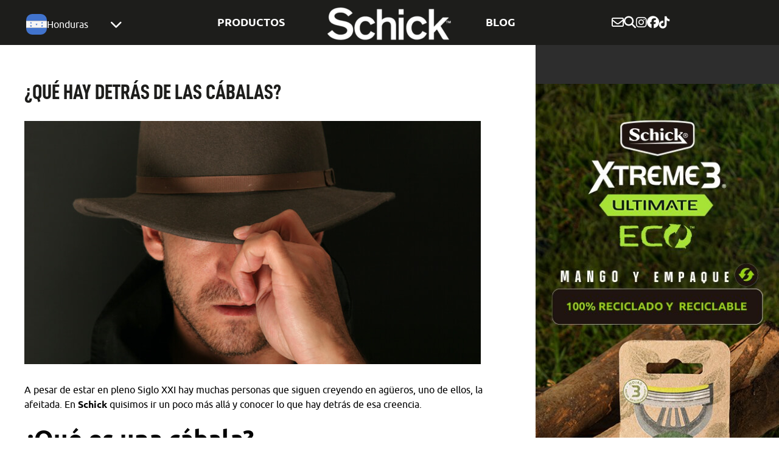

--- FILE ---
content_type: text/html; charset=UTF-8
request_url: https://schick.hn/que-hay-detras-de-las-cabalas/
body_size: 37032
content:
<!DOCTYPE html>
<html lang="es">



<head><meta charset="UTF-8"><script>if(navigator.userAgent.match(/MSIE|Internet Explorer/i)||navigator.userAgent.match(/Trident\/7\..*?rv:11/i)){var href=document.location.href;if(!href.match(/[?&]nowprocket/)){if(href.indexOf("?")==-1){if(href.indexOf("#")==-1){document.location.href=href+"?nowprocket=1"}else{document.location.href=href.replace("#","?nowprocket=1#")}}else{if(href.indexOf("#")==-1){document.location.href=href+"&nowprocket=1"}else{document.location.href=href.replace("#","&nowprocket=1#")}}}}</script><script>(()=>{class RocketLazyLoadScripts{constructor(){this.v="2.0.4",this.userEvents=["keydown","keyup","mousedown","mouseup","mousemove","mouseover","mouseout","touchmove","touchstart","touchend","touchcancel","wheel","click","dblclick","input"],this.attributeEvents=["onblur","onclick","oncontextmenu","ondblclick","onfocus","onmousedown","onmouseenter","onmouseleave","onmousemove","onmouseout","onmouseover","onmouseup","onmousewheel","onscroll","onsubmit"]}async t(){this.i(),this.o(),/iP(ad|hone)/.test(navigator.userAgent)&&this.h(),this.u(),this.l(this),this.m(),this.k(this),this.p(this),this._(),await Promise.all([this.R(),this.L()]),this.lastBreath=Date.now(),this.S(this),this.P(),this.D(),this.O(),this.M(),await this.C(this.delayedScripts.normal),await this.C(this.delayedScripts.defer),await this.C(this.delayedScripts.async),await this.T(),await this.F(),await this.j(),await this.A(),window.dispatchEvent(new Event("rocket-allScriptsLoaded")),this.everythingLoaded=!0,this.lastTouchEnd&&await new Promise(t=>setTimeout(t,500-Date.now()+this.lastTouchEnd)),this.I(),this.H(),this.U(),this.W()}i(){this.CSPIssue=sessionStorage.getItem("rocketCSPIssue"),document.addEventListener("securitypolicyviolation",t=>{this.CSPIssue||"script-src-elem"!==t.violatedDirective||"data"!==t.blockedURI||(this.CSPIssue=!0,sessionStorage.setItem("rocketCSPIssue",!0))},{isRocket:!0})}o(){window.addEventListener("pageshow",t=>{this.persisted=t.persisted,this.realWindowLoadedFired=!0},{isRocket:!0}),window.addEventListener("pagehide",()=>{this.onFirstUserAction=null},{isRocket:!0})}h(){let t;function e(e){t=e}window.addEventListener("touchstart",e,{isRocket:!0}),window.addEventListener("touchend",function i(o){o.changedTouches[0]&&t.changedTouches[0]&&Math.abs(o.changedTouches[0].pageX-t.changedTouches[0].pageX)<10&&Math.abs(o.changedTouches[0].pageY-t.changedTouches[0].pageY)<10&&o.timeStamp-t.timeStamp<200&&(window.removeEventListener("touchstart",e,{isRocket:!0}),window.removeEventListener("touchend",i,{isRocket:!0}),"INPUT"===o.target.tagName&&"text"===o.target.type||(o.target.dispatchEvent(new TouchEvent("touchend",{target:o.target,bubbles:!0})),o.target.dispatchEvent(new MouseEvent("mouseover",{target:o.target,bubbles:!0})),o.target.dispatchEvent(new PointerEvent("click",{target:o.target,bubbles:!0,cancelable:!0,detail:1,clientX:o.changedTouches[0].clientX,clientY:o.changedTouches[0].clientY})),event.preventDefault()))},{isRocket:!0})}q(t){this.userActionTriggered||("mousemove"!==t.type||this.firstMousemoveIgnored?"keyup"===t.type||"mouseover"===t.type||"mouseout"===t.type||(this.userActionTriggered=!0,this.onFirstUserAction&&this.onFirstUserAction()):this.firstMousemoveIgnored=!0),"click"===t.type&&t.preventDefault(),t.stopPropagation(),t.stopImmediatePropagation(),"touchstart"===this.lastEvent&&"touchend"===t.type&&(this.lastTouchEnd=Date.now()),"click"===t.type&&(this.lastTouchEnd=0),this.lastEvent=t.type,t.composedPath&&t.composedPath()[0].getRootNode()instanceof ShadowRoot&&(t.rocketTarget=t.composedPath()[0]),this.savedUserEvents.push(t)}u(){this.savedUserEvents=[],this.userEventHandler=this.q.bind(this),this.userEvents.forEach(t=>window.addEventListener(t,this.userEventHandler,{passive:!1,isRocket:!0})),document.addEventListener("visibilitychange",this.userEventHandler,{isRocket:!0})}U(){this.userEvents.forEach(t=>window.removeEventListener(t,this.userEventHandler,{passive:!1,isRocket:!0})),document.removeEventListener("visibilitychange",this.userEventHandler,{isRocket:!0}),this.savedUserEvents.forEach(t=>{(t.rocketTarget||t.target).dispatchEvent(new window[t.constructor.name](t.type,t))})}m(){const t="return false",e=Array.from(this.attributeEvents,t=>"data-rocket-"+t),i="["+this.attributeEvents.join("],[")+"]",o="[data-rocket-"+this.attributeEvents.join("],[data-rocket-")+"]",s=(e,i,o)=>{o&&o!==t&&(e.setAttribute("data-rocket-"+i,o),e["rocket"+i]=new Function("event",o),e.setAttribute(i,t))};new MutationObserver(t=>{for(const n of t)"attributes"===n.type&&(n.attributeName.startsWith("data-rocket-")||this.everythingLoaded?n.attributeName.startsWith("data-rocket-")&&this.everythingLoaded&&this.N(n.target,n.attributeName.substring(12)):s(n.target,n.attributeName,n.target.getAttribute(n.attributeName))),"childList"===n.type&&n.addedNodes.forEach(t=>{if(t.nodeType===Node.ELEMENT_NODE)if(this.everythingLoaded)for(const i of[t,...t.querySelectorAll(o)])for(const t of i.getAttributeNames())e.includes(t)&&this.N(i,t.substring(12));else for(const e of[t,...t.querySelectorAll(i)])for(const t of e.getAttributeNames())this.attributeEvents.includes(t)&&s(e,t,e.getAttribute(t))})}).observe(document,{subtree:!0,childList:!0,attributeFilter:[...this.attributeEvents,...e]})}I(){this.attributeEvents.forEach(t=>{document.querySelectorAll("[data-rocket-"+t+"]").forEach(e=>{this.N(e,t)})})}N(t,e){const i=t.getAttribute("data-rocket-"+e);i&&(t.setAttribute(e,i),t.removeAttribute("data-rocket-"+e))}k(t){Object.defineProperty(HTMLElement.prototype,"onclick",{get(){return this.rocketonclick||null},set(e){this.rocketonclick=e,this.setAttribute(t.everythingLoaded?"onclick":"data-rocket-onclick","this.rocketonclick(event)")}})}S(t){function e(e,i){let o=e[i];e[i]=null,Object.defineProperty(e,i,{get:()=>o,set(s){t.everythingLoaded?o=s:e["rocket"+i]=o=s}})}e(document,"onreadystatechange"),e(window,"onload"),e(window,"onpageshow");try{Object.defineProperty(document,"readyState",{get:()=>t.rocketReadyState,set(e){t.rocketReadyState=e},configurable:!0}),document.readyState="loading"}catch(t){console.log("WPRocket DJE readyState conflict, bypassing")}}l(t){this.originalAddEventListener=EventTarget.prototype.addEventListener,this.originalRemoveEventListener=EventTarget.prototype.removeEventListener,this.savedEventListeners=[],EventTarget.prototype.addEventListener=function(e,i,o){o&&o.isRocket||!t.B(e,this)&&!t.userEvents.includes(e)||t.B(e,this)&&!t.userActionTriggered||e.startsWith("rocket-")||t.everythingLoaded?t.originalAddEventListener.call(this,e,i,o):(t.savedEventListeners.push({target:this,remove:!1,type:e,func:i,options:o}),"mouseenter"!==e&&"mouseleave"!==e||t.originalAddEventListener.call(this,e,t.savedUserEvents.push,o))},EventTarget.prototype.removeEventListener=function(e,i,o){o&&o.isRocket||!t.B(e,this)&&!t.userEvents.includes(e)||t.B(e,this)&&!t.userActionTriggered||e.startsWith("rocket-")||t.everythingLoaded?t.originalRemoveEventListener.call(this,e,i,o):t.savedEventListeners.push({target:this,remove:!0,type:e,func:i,options:o})}}J(t,e){this.savedEventListeners=this.savedEventListeners.filter(i=>{let o=i.type,s=i.target||window;return e!==o||t!==s||(this.B(o,s)&&(i.type="rocket-"+o),this.$(i),!1)})}H(){EventTarget.prototype.addEventListener=this.originalAddEventListener,EventTarget.prototype.removeEventListener=this.originalRemoveEventListener,this.savedEventListeners.forEach(t=>this.$(t))}$(t){t.remove?this.originalRemoveEventListener.call(t.target,t.type,t.func,t.options):this.originalAddEventListener.call(t.target,t.type,t.func,t.options)}p(t){let e;function i(e){return t.everythingLoaded?e:e.split(" ").map(t=>"load"===t||t.startsWith("load.")?"rocket-jquery-load":t).join(" ")}function o(o){function s(e){const s=o.fn[e];o.fn[e]=o.fn.init.prototype[e]=function(){return this[0]===window&&t.userActionTriggered&&("string"==typeof arguments[0]||arguments[0]instanceof String?arguments[0]=i(arguments[0]):"object"==typeof arguments[0]&&Object.keys(arguments[0]).forEach(t=>{const e=arguments[0][t];delete arguments[0][t],arguments[0][i(t)]=e})),s.apply(this,arguments),this}}if(o&&o.fn&&!t.allJQueries.includes(o)){const e={DOMContentLoaded:[],"rocket-DOMContentLoaded":[]};for(const t in e)document.addEventListener(t,()=>{e[t].forEach(t=>t())},{isRocket:!0});o.fn.ready=o.fn.init.prototype.ready=function(i){function s(){parseInt(o.fn.jquery)>2?setTimeout(()=>i.bind(document)(o)):i.bind(document)(o)}return"function"==typeof i&&(t.realDomReadyFired?!t.userActionTriggered||t.fauxDomReadyFired?s():e["rocket-DOMContentLoaded"].push(s):e.DOMContentLoaded.push(s)),o([])},s("on"),s("one"),s("off"),t.allJQueries.push(o)}e=o}t.allJQueries=[],o(window.jQuery),Object.defineProperty(window,"jQuery",{get:()=>e,set(t){o(t)}})}P(){const t=new Map;document.write=document.writeln=function(e){const i=document.currentScript,o=document.createRange(),s=i.parentElement;let n=t.get(i);void 0===n&&(n=i.nextSibling,t.set(i,n));const c=document.createDocumentFragment();o.setStart(c,0),c.appendChild(o.createContextualFragment(e)),s.insertBefore(c,n)}}async R(){return new Promise(t=>{this.userActionTriggered?t():this.onFirstUserAction=t})}async L(){return new Promise(t=>{document.addEventListener("DOMContentLoaded",()=>{this.realDomReadyFired=!0,t()},{isRocket:!0})})}async j(){return this.realWindowLoadedFired?Promise.resolve():new Promise(t=>{window.addEventListener("load",t,{isRocket:!0})})}M(){this.pendingScripts=[];this.scriptsMutationObserver=new MutationObserver(t=>{for(const e of t)e.addedNodes.forEach(t=>{"SCRIPT"!==t.tagName||t.noModule||t.isWPRocket||this.pendingScripts.push({script:t,promise:new Promise(e=>{const i=()=>{const i=this.pendingScripts.findIndex(e=>e.script===t);i>=0&&this.pendingScripts.splice(i,1),e()};t.addEventListener("load",i,{isRocket:!0}),t.addEventListener("error",i,{isRocket:!0}),setTimeout(i,1e3)})})})}),this.scriptsMutationObserver.observe(document,{childList:!0,subtree:!0})}async F(){await this.X(),this.pendingScripts.length?(await this.pendingScripts[0].promise,await this.F()):this.scriptsMutationObserver.disconnect()}D(){this.delayedScripts={normal:[],async:[],defer:[]},document.querySelectorAll("script[type$=rocketlazyloadscript]").forEach(t=>{t.hasAttribute("data-rocket-src")?t.hasAttribute("async")&&!1!==t.async?this.delayedScripts.async.push(t):t.hasAttribute("defer")&&!1!==t.defer||"module"===t.getAttribute("data-rocket-type")?this.delayedScripts.defer.push(t):this.delayedScripts.normal.push(t):this.delayedScripts.normal.push(t)})}async _(){await this.L();let t=[];document.querySelectorAll("script[type$=rocketlazyloadscript][data-rocket-src]").forEach(e=>{let i=e.getAttribute("data-rocket-src");if(i&&!i.startsWith("data:")){i.startsWith("//")&&(i=location.protocol+i);try{const o=new URL(i).origin;o!==location.origin&&t.push({src:o,crossOrigin:e.crossOrigin||"module"===e.getAttribute("data-rocket-type")})}catch(t){}}}),t=[...new Map(t.map(t=>[JSON.stringify(t),t])).values()],this.Y(t,"preconnect")}async G(t){if(await this.K(),!0!==t.noModule||!("noModule"in HTMLScriptElement.prototype))return new Promise(e=>{let i;function o(){(i||t).setAttribute("data-rocket-status","executed"),e()}try{if(navigator.userAgent.includes("Firefox/")||""===navigator.vendor||this.CSPIssue)i=document.createElement("script"),[...t.attributes].forEach(t=>{let e=t.nodeName;"type"!==e&&("data-rocket-type"===e&&(e="type"),"data-rocket-src"===e&&(e="src"),i.setAttribute(e,t.nodeValue))}),t.text&&(i.text=t.text),t.nonce&&(i.nonce=t.nonce),i.hasAttribute("src")?(i.addEventListener("load",o,{isRocket:!0}),i.addEventListener("error",()=>{i.setAttribute("data-rocket-status","failed-network"),e()},{isRocket:!0}),setTimeout(()=>{i.isConnected||e()},1)):(i.text=t.text,o()),i.isWPRocket=!0,t.parentNode.replaceChild(i,t);else{const i=t.getAttribute("data-rocket-type"),s=t.getAttribute("data-rocket-src");i?(t.type=i,t.removeAttribute("data-rocket-type")):t.removeAttribute("type"),t.addEventListener("load",o,{isRocket:!0}),t.addEventListener("error",i=>{this.CSPIssue&&i.target.src.startsWith("data:")?(console.log("WPRocket: CSP fallback activated"),t.removeAttribute("src"),this.G(t).then(e)):(t.setAttribute("data-rocket-status","failed-network"),e())},{isRocket:!0}),s?(t.fetchPriority="high",t.removeAttribute("data-rocket-src"),t.src=s):t.src="data:text/javascript;base64,"+window.btoa(unescape(encodeURIComponent(t.text)))}}catch(i){t.setAttribute("data-rocket-status","failed-transform"),e()}});t.setAttribute("data-rocket-status","skipped")}async C(t){const e=t.shift();return e?(e.isConnected&&await this.G(e),this.C(t)):Promise.resolve()}O(){this.Y([...this.delayedScripts.normal,...this.delayedScripts.defer,...this.delayedScripts.async],"preload")}Y(t,e){this.trash=this.trash||[];let i=!0;var o=document.createDocumentFragment();t.forEach(t=>{const s=t.getAttribute&&t.getAttribute("data-rocket-src")||t.src;if(s&&!s.startsWith("data:")){const n=document.createElement("link");n.href=s,n.rel=e,"preconnect"!==e&&(n.as="script",n.fetchPriority=i?"high":"low"),t.getAttribute&&"module"===t.getAttribute("data-rocket-type")&&(n.crossOrigin=!0),t.crossOrigin&&(n.crossOrigin=t.crossOrigin),t.integrity&&(n.integrity=t.integrity),t.nonce&&(n.nonce=t.nonce),o.appendChild(n),this.trash.push(n),i=!1}}),document.head.appendChild(o)}W(){this.trash.forEach(t=>t.remove())}async T(){try{document.readyState="interactive"}catch(t){}this.fauxDomReadyFired=!0;try{await this.K(),this.J(document,"readystatechange"),document.dispatchEvent(new Event("rocket-readystatechange")),await this.K(),document.rocketonreadystatechange&&document.rocketonreadystatechange(),await this.K(),this.J(document,"DOMContentLoaded"),document.dispatchEvent(new Event("rocket-DOMContentLoaded")),await this.K(),this.J(window,"DOMContentLoaded"),window.dispatchEvent(new Event("rocket-DOMContentLoaded"))}catch(t){console.error(t)}}async A(){try{document.readyState="complete"}catch(t){}try{await this.K(),this.J(document,"readystatechange"),document.dispatchEvent(new Event("rocket-readystatechange")),await this.K(),document.rocketonreadystatechange&&document.rocketonreadystatechange(),await this.K(),this.J(window,"load"),window.dispatchEvent(new Event("rocket-load")),await this.K(),window.rocketonload&&window.rocketonload(),await this.K(),this.allJQueries.forEach(t=>t(window).trigger("rocket-jquery-load")),await this.K(),this.J(window,"pageshow");const t=new Event("rocket-pageshow");t.persisted=this.persisted,window.dispatchEvent(t),await this.K(),window.rocketonpageshow&&window.rocketonpageshow({persisted:this.persisted})}catch(t){console.error(t)}}async K(){Date.now()-this.lastBreath>45&&(await this.X(),this.lastBreath=Date.now())}async X(){return document.hidden?new Promise(t=>setTimeout(t)):new Promise(t=>requestAnimationFrame(t))}B(t,e){return e===document&&"readystatechange"===t||(e===document&&"DOMContentLoaded"===t||(e===window&&"DOMContentLoaded"===t||(e===window&&"load"===t||e===window&&"pageshow"===t)))}static run(){(new RocketLazyLoadScripts).t()}}RocketLazyLoadScripts.run()})();</script>
    <!-- HN Google Tag Manager -->
        <script type="rocketlazyloadscript">(function(w,d,s,l,i){w[l]=w[l]||[];w[l].push({'gtm.start':
        new Date().getTime(),event:'gtm.js'});var f=d.getElementsByTagName(s)[0],
        j=d.createElement(s),dl=l!='dataLayer'?'&l='+l:'';j.async=true;j.src=
        'https://www.googletagmanager.com/gtm.js?id='+i+dl;f.parentNode.insertBefore(j,f);
        })(window,document,'script','dataLayer','GTM-TKGGT8Z4');</script>
        <!-- End Google Tag Manager -->    <meta name="google-site-verification" content="GQyo4wrmmyHPrQbCiX0fqBPqLGV64GS94DjGFwbtorg" />
    
    
    <meta name="viewport" content="width=device-width, initial-scale=1.0">
    <meta http-equiv="X-UA-Compatible" content="ie=edge">

    <!-- Preconnect -->
    <link rel="preconnect" href="https://schick.hn" crossorigin>
    
    <link rel="preconnect" href="https://fonts.gstatic.com" crossorigin>

    <!-- Preload de fuentes -->
    <link rel="preload" as="font" type="font/woff2" crossorigin href="https://schick.hn/fuentes/din_condensed/D-DINCondensed.woff2">
    <link rel="preload" as="font" type="font/woff2" crossorigin href="https://schick.hn/fuentes/din_condensed/D-DINCondensed-Bold.woff2">
    <link rel="preload" as="font" type="font/woff2" crossorigin href="https://schick.hn/fuentes/ubuntu/Ubuntu-Regular.woff2">
    <link rel="preload" as="font" type="font/woff2" crossorigin href="https://schick.hn/fuentes/ubuntu/Ubuntu-Bold.woff2">

    <!-- Fuentes locales -->
    
    

    <!-- Carga diferida de CSS externos sin onload -->
    <script type="rocketlazyloadscript" nonce="">
        document.addEventListener("DOMContentLoaded", function() {
            const styles = [
                "https://cdn.jsdelivr.net/npm/@fancyapps/ui@4.0/dist/fancybox.css",
                "https://cdnjs.cloudflare.com/ajax/libs/font-awesome/6.6.0/css/all.min.css",
            ];
            styles.forEach(href => {
                const link = document.createElement("link");
                link.rel = "stylesheet";
                link.href = href;
                link.crossOrigin = "anonymous";
                document.head.appendChild(link);
            });
        });
    </script>

    <noscript>
        <link data-minify="1" rel="stylesheet" href="https://schick.hn/wp-content/cache/min/9/npm/@fancyapps/ui@4.0/dist/fancybox.css?ver=1762161037">
        <link data-minify="1" rel="stylesheet" href="https://schick.hn/wp-content/cache/min/9/ajax/libs/font-awesome/6.6.0/css/all.min.css?ver=1762161038">
    </noscript>

    

    
    <meta name='robots' content='index, follow, max-image-preview:large, max-snippet:-1, max-video-preview:-1' />

	<!-- This site is optimized with the Yoast SEO plugin v23.8 - https://yoast.com/wordpress/plugins/seo/ -->
	<title>¿Qué hay detrás de las cábalas? - Schick Honduras</title>
<link crossorigin data-rocket-preload as="font" href="https://schick.hn/fuentes/din_condensed/D-DINCondensed-Bold.woff2" rel="preload">
<link crossorigin data-rocket-preload as="font" href="https://schick.hn/fuentes/din_condensed/D-DINCondensed.woff2" rel="preload">
<link crossorigin data-rocket-preload as="font" href="https://schick.hn/fuentes/ubuntu/Ubuntu-Bold.woff2" rel="preload">
<link crossorigin data-rocket-preload as="font" href="https://schick.hn/fuentes/ubuntu/Ubuntu-Regular.woff2" rel="preload">
<link crossorigin data-rocket-preload as="font" href="https://cdnjs.cloudflare.com/ajax/libs/font-awesome/6.6.0/webfonts/fa-brands-400.woff2" rel="preload">
<link crossorigin data-rocket-preload as="font" href="https://cdnjs.cloudflare.com/ajax/libs/font-awesome/6.6.0/webfonts/fa-regular-400.woff2" rel="preload">
<link crossorigin data-rocket-preload as="font" href="https://cdnjs.cloudflare.com/ajax/libs/font-awesome/6.6.0/webfonts/fa-solid-900.woff2" rel="preload">
<style id="wpr-usedcss">@font-face{font-family:'D-DIN Condensed';src:url('https://schick.hn/fuentes/din_condensed/D-DINCondensed-Bold.woff2') format('woff2'),url('https://schick.hn/fuentes/din_condensed/D-DINCondensed-Bold.woff') format('woff');font-weight:700;font-style:normal;font-display:swap}@font-face{font-family:'D-DIN Condensed';src:url('https://schick.hn/fuentes/din_condensed/D-DINCondensed.woff2') format('woff2'),url('https://schick.hn/fuentes/din_condensed/D-DINCondensed.woff') format('woff');font-weight:400;font-style:normal;font-display:swap}@font-face{font-family:Ubuntu;src:url('https://schick.hn/fuentes/ubuntu/Ubuntu-Bold.woff2') format('woff2'),url('https://schick.hn/fuentes/ubuntu/Ubuntu-Bold.woff') format('woff');font-weight:700;font-style:normal;font-display:swap}@font-face{font-family:Ubuntu;src:url('https://schick.hn/fuentes/ubuntu/Ubuntu-Regular.woff2') format('woff2'),url('https://schick.hn/fuentes/ubuntu/Ubuntu-Regular.woff') format('woff');font-weight:400;font-style:normal;font-display:swap}:root{--bs-blue:#0d6efd;--bs-indigo:#6610f2;--bs-purple:#6f42c1;--bs-pink:#d63384;--bs-red:#dc3545;--bs-orange:#fd7e14;--bs-yellow:#ffc107;--bs-green:#198754;--bs-teal:#20c997;--bs-cyan:#0dcaf0;--bs-white:#fff;--bs-gray:#6c757d;--bs-gray-dark:#343a40;--bs-primary:#0d6efd;--bs-secondary:#6c757d;--bs-success:#198754;--bs-info:#0dcaf0;--bs-warning:#ffc107;--bs-danger:#dc3545;--bs-light:#f8f9fa;--bs-dark:#212529;--bs-font-sans-serif:system-ui,-apple-system,"Segoe UI",Roboto,"Helvetica Neue",Arial,"Noto Sans","Liberation Sans",sans-serif,"Apple Color Emoji","Segoe UI Emoji","Segoe UI Symbol","Noto Color Emoji";--bs-font-monospace:SFMono-Regular,Menlo,Monaco,Consolas,"Liberation Mono","Courier New",monospace;--bs-gradient:linear-gradient(180deg, rgba(255, 255, 255, .15), rgba(255, 255, 255, 0))}*,::after,::before{box-sizing:border-box}@media (prefers-reduced-motion:no-preference){:root{scroll-behavior:smooth}}body{margin:0;font-family:var(--bs-font-sans-serif);font-size:1rem;font-weight:400;line-height:1.5;color:#212529;background-color:#fff;-webkit-text-size-adjust:100%;-webkit-tap-highlight-color:transparent}h1,h2,h3{margin-top:0;margin-bottom:.5rem;font-weight:500;line-height:1.2}h1{font-size:calc(1.375rem + 1.5vw)}@media (min-width:1200px){h1{font-size:2.5rem}}h2{font-size:calc(1.325rem + .9vw)}@media (min-width:1200px){h2{font-size:2rem}}h3{font-size:calc(1.3rem + .6vw)}@media (min-width:1200px){h3{font-size:1.75rem}}p{margin-top:0;margin-bottom:1rem}address{margin-bottom:1rem;font-style:normal;line-height:inherit}ol,ul{padding-left:2rem}ol,ul{margin-top:0;margin-bottom:1rem}ol ol,ol ul,ul ol,ul ul{margin-bottom:0}strong{font-weight:bolder}a{color:#0d6efd;text-decoration:underline}a:hover{color:#0a58ca}a:not([href]):not([class]),a:not([href]):not([class]):hover{color:inherit;text-decoration:none}code{font-family:var(--bs-font-monospace);font-size:1em;direction:ltr;unicode-bidi:bidi-override}code{font-size:.875em;color:#d63384;word-wrap:break-word}a>code{color:inherit}img,svg{vertical-align:middle}table{caption-side:bottom;border-collapse:collapse}caption{padding-top:.5rem;padding-bottom:.5rem;color:#6c757d;text-align:left}th{text-align:inherit;text-align:-webkit-match-parent}tbody,td,th,tr{border-color:inherit;border-style:solid;border-width:0}label{display:inline-block}button{border-radius:0}button:focus:not(:focus-visible){outline:0}button,input,optgroup,select,textarea{margin:0;font-family:inherit;font-size:inherit;line-height:inherit}button,select{text-transform:none}[role=button]{cursor:pointer}select{word-wrap:normal}select:disabled{opacity:1}[list]::-webkit-calendar-picker-indicator{display:none}[type=button],[type=reset],[type=submit],button{-webkit-appearance:button}[type=button]:not(:disabled),[type=reset]:not(:disabled),[type=submit]:not(:disabled),button:not(:disabled){cursor:pointer}::-moz-focus-inner{padding:0;border-style:none}textarea{resize:vertical}fieldset{min-width:0;padding:0;margin:0;border:0}legend{float:left;width:100%;padding:0;margin-bottom:.5rem;font-size:calc(1.275rem + .3vw);line-height:inherit}legend+*{clear:left}::-webkit-datetime-edit-day-field,::-webkit-datetime-edit-fields-wrapper,::-webkit-datetime-edit-hour-field,::-webkit-datetime-edit-minute,::-webkit-datetime-edit-month-field,::-webkit-datetime-edit-text,::-webkit-datetime-edit-year-field{padding:0}::-webkit-inner-spin-button{height:auto}::-webkit-search-decoration{-webkit-appearance:none}::-webkit-color-swatch-wrapper{padding:0}::file-selector-button{font:inherit}::-webkit-file-upload-button{font:inherit;-webkit-appearance:button}output{display:inline-block}iframe{border:0}progress{vertical-align:baseline}[hidden]{display:none!important}.container,.container-fluid{width:100%;padding-right:var(--bs-gutter-x,.75rem);padding-left:var(--bs-gutter-x,.75rem);margin-right:auto;margin-left:auto}@media (min-width:576px){.container{max-width:540px}}@media (min-width:768px){.container{max-width:720px}}@media (min-width:992px){.container{max-width:960px}}@media (min-width:1200px){legend{font-size:1.5rem}.container{max-width:1140px}}@media (min-width:1400px){.container{max-width:1320px}}.row{--bs-gutter-x:1.5rem;--bs-gutter-y:0;display:flex;flex-wrap:wrap;margin-top:calc(var(--bs-gutter-y) * -1);margin-right:calc(var(--bs-gutter-x) * -.5);margin-left:calc(var(--bs-gutter-x) * -.5)}.row>*{flex-shrink:0;width:100%;max-width:100%;padding-right:calc(var(--bs-gutter-x) * .5);padding-left:calc(var(--bs-gutter-x) * .5);margin-top:var(--bs-gutter-y)}.col{flex:1 0 0%}.col-12{flex:0 0 auto;width:100%}.g-0{--bs-gutter-x:0}.g-0{--bs-gutter-y:0}@media (min-width:992px){.col-lg-6{flex:0 0 auto;width:50%}}.table{--bs-table-bg:transparent;--bs-table-accent-bg:transparent;--bs-table-striped-color:#212529;--bs-table-striped-bg:rgba(0, 0, 0, .05);--bs-table-active-color:#212529;--bs-table-active-bg:rgba(0, 0, 0, .1);--bs-table-hover-color:#212529;--bs-table-hover-bg:rgba(0, 0, 0, .075);width:100%;margin-bottom:1rem;color:#212529;vertical-align:top;border-color:#dee2e6}.table>:not(caption)>*>*{padding:.5rem;background-color:var(--bs-table-bg);border-bottom-width:1px;box-shadow:inset 0 0 0 9999px var(--bs-table-accent-bg)}.table>tbody{vertical-align:inherit}.table>:not(:last-child)>:last-child>*{border-bottom-color:currentColor}.btn{display:inline-block;font-weight:400;line-height:1.5;color:#212529;text-align:center;text-decoration:none;vertical-align:middle;cursor:pointer;-webkit-user-select:none;-moz-user-select:none;user-select:none;background-color:transparent;border:1px solid transparent;padding:.375rem .75rem;font-size:1rem;border-radius:.25rem;transition:color .15s ease-in-out,background-color .15s ease-in-out,border-color .15s ease-in-out,box-shadow .15s ease-in-out}@media (prefers-reduced-motion:reduce){.btn{transition:none}}.btn:hover{color:#212529}.btn:focus{outline:0;box-shadow:0 0 0 .25rem rgba(13,110,253,.25)}.btn.disabled,.btn:disabled,fieldset:disabled .btn{pointer-events:none;opacity:.65}.fade{transition:opacity .15s linear}@media (prefers-reduced-motion:reduce){.fade{transition:none}}.fade:not(.show){opacity:0}.collapse:not(.show){display:none}.collapsing{height:0;overflow:hidden;transition:height .35s ease}@media (prefers-reduced-motion:reduce){.collapsing{transition:none}}.dropdown,.dropend,.dropstart,.dropup{position:relative}.dropdown-toggle{white-space:nowrap}.dropdown-toggle::after{display:inline-block;margin-left:.255em;vertical-align:.255em;content:"";border-top:.3em solid;border-right:.3em solid transparent;border-bottom:0;border-left:.3em solid transparent}.dropdown-toggle:empty::after{margin-left:0}.dropdown-menu{position:absolute;z-index:1000;display:none;min-width:10rem;padding:.5rem 0;margin:0;font-size:1rem;color:#212529;text-align:left;list-style:none;background-color:#fff;background-clip:padding-box;border:1px solid rgba(0,0,0,.15);border-radius:.25rem}.dropup .dropdown-toggle::after{display:inline-block;margin-left:.255em;vertical-align:.255em;content:"";border-top:0;border-right:.3em solid transparent;border-bottom:.3em solid;border-left:.3em solid transparent}.dropup .dropdown-toggle:empty::after{margin-left:0}.dropend .dropdown-toggle::after{display:inline-block;margin-left:.255em;vertical-align:.255em;content:"";border-top:.3em solid transparent;border-right:0;border-bottom:.3em solid transparent;border-left:.3em solid}.dropend .dropdown-toggle:empty::after{margin-left:0}.dropend .dropdown-toggle::after{vertical-align:0}.dropstart .dropdown-toggle::after{display:inline-block;margin-left:.255em;vertical-align:.255em;content:""}.dropstart .dropdown-toggle::after{display:none}.dropstart .dropdown-toggle::before{display:inline-block;margin-right:.255em;vertical-align:.255em;content:"";border-top:.3em solid transparent;border-right:.3em solid;border-bottom:.3em solid transparent}.dropstart .dropdown-toggle:empty::after{margin-left:0}.dropstart .dropdown-toggle::before{vertical-align:0}.dropdown-item{display:block;width:100%;padding:.25rem 1rem;clear:both;font-weight:400;color:#212529;text-align:inherit;text-decoration:none;white-space:nowrap;background-color:transparent;border:0}.dropdown-item:focus,.dropdown-item:hover{color:#1e2125;background-color:#e9ecef}.dropdown-item.active,.dropdown-item:active{color:#fff;text-decoration:none;background-color:#0d6efd}.dropdown-item.disabled,.dropdown-item:disabled{color:#adb5bd;pointer-events:none;background-color:transparent}.dropdown-menu.show{display:block}.nav{display:flex;flex-wrap:wrap;padding-left:0;margin-bottom:0;list-style:none}.nav-link{display:block;padding:.5rem 1rem;color:#0d6efd;text-decoration:none;transition:color .15s ease-in-out,background-color .15s ease-in-out,border-color .15s ease-in-out}.nav-link:focus,.nav-link:hover{color:#0a58ca}.nav-link.disabled{color:#6c757d;pointer-events:none;cursor:default}.navbar{position:relative;display:flex;flex-wrap:wrap;align-items:center;justify-content:space-between;padding-top:.5rem;padding-bottom:.5rem}.navbar>.container,.navbar>.container-fluid{display:flex;flex-wrap:inherit;align-items:center;justify-content:space-between}.navbar-nav{display:flex;flex-direction:column;padding-left:0;margin-bottom:0;list-style:none}.navbar-nav .nav-link{padding-right:0;padding-left:0}.navbar-nav .dropdown-menu{position:static}.breadcrumb{display:flex;flex-wrap:wrap;padding:0;margin-bottom:1rem;list-style:none}.pagination{display:flex;padding-left:0;list-style:none}.alert{position:relative;padding:1rem;margin-bottom:1rem;border:1px solid transparent;border-radius:.25rem}.progress{display:flex;height:1rem;overflow:hidden;font-size:.75rem;background-color:#e9ecef;border-radius:.25rem}.list-group{display:flex;flex-direction:column;padding-left:0;margin-bottom:0;border-radius:.25rem}.list-group-item{position:relative;display:block;padding:.5rem 1rem;color:#212529;text-decoration:none;background-color:#fff;border:1px solid rgba(0,0,0,.125)}.list-group-item:first-child{border-top-left-radius:inherit;border-top-right-radius:inherit}.list-group-item:last-child{border-bottom-right-radius:inherit;border-bottom-left-radius:inherit}.list-group-item.disabled,.list-group-item:disabled{color:#6c757d;pointer-events:none;background-color:#fff}.list-group-item.active{z-index:2;color:#fff;background-color:#0d6efd;border-color:#0d6efd}.list-group-item+.list-group-item{border-top-width:0}.list-group-item+.list-group-item.active{margin-top:-1px;border-top-width:1px}.toast{width:350px;max-width:100%;font-size:.875rem;pointer-events:auto;background-color:rgba(255,255,255,.85);background-clip:padding-box;border:1px solid rgba(0,0,0,.1);box-shadow:0 .5rem 1rem rgba(0,0,0,.15);border-radius:.25rem}.toast:not(.showing):not(.show){opacity:0}.toast.hide{display:none}.modal{position:fixed;top:0;left:0;z-index:1060;display:none;width:100%;height:100%;overflow-x:hidden;overflow-y:auto;outline:0}.modal-dialog{position:relative;width:auto;margin:.5rem;pointer-events:none}.modal.fade .modal-dialog{transition:transform .3s ease-out;transform:translate(0,-50px)}@media (prefers-reduced-motion:reduce){.nav-link{transition:none}.modal.fade .modal-dialog{transition:none}}.modal.show .modal-dialog{transform:none}.modal.modal-static .modal-dialog{transform:scale(1.02)}.modal-backdrop{position:fixed;top:0;left:0;z-index:1040;width:100vw;height:100vh;background-color:#000}.modal-backdrop.fade{opacity:0}.modal-backdrop.show{opacity:.5}.modal-body{position:relative;flex:1 1 auto;padding:1rem}@media (min-width:576px){.modal-dialog{max-width:500px;margin:1.75rem auto}}.tooltip{position:absolute;z-index:1080;display:block;margin:0;font-family:var(--bs-font-sans-serif);font-style:normal;font-weight:400;line-height:1.5;text-align:left;text-align:start;text-decoration:none;text-shadow:none;text-transform:none;letter-spacing:normal;word-break:normal;word-spacing:normal;white-space:normal;line-break:auto;font-size:.875rem;word-wrap:break-word;opacity:0}.tooltip.show{opacity:.9}.tooltip .tooltip-arrow{position:absolute;display:block;width:.8rem;height:.4rem}.tooltip .tooltip-arrow::before{position:absolute;content:"";border-color:transparent;border-style:solid}.tooltip-inner{max-width:200px;padding:.25rem .5rem;color:#fff;text-align:center;background-color:#000;border-radius:.25rem}.popover{position:absolute;top:0;left:0;z-index:1070;display:block;max-width:276px;font-family:var(--bs-font-sans-serif);font-style:normal;font-weight:400;line-height:1.5;text-align:left;text-align:start;text-decoration:none;text-shadow:none;text-transform:none;letter-spacing:normal;word-break:normal;word-spacing:normal;white-space:normal;line-break:auto;font-size:.875rem;word-wrap:break-word;background-color:#fff;background-clip:padding-box;border:1px solid rgba(0,0,0,.2);border-radius:.3rem}.popover .popover-arrow{position:absolute;display:block;width:1rem;height:.5rem}.popover .popover-arrow::after,.popover .popover-arrow::before{position:absolute;display:block;content:"";border-color:transparent;border-style:solid}.popover-header{padding:.5rem 1rem;margin-bottom:0;font-size:1rem;background-color:#f0f0f0;border-bottom:1px solid rgba(0,0,0,.2);border-top-left-radius:calc(.3rem - 1px);border-top-right-radius:calc(.3rem - 1px)}.popover-header:empty{display:none}.popover-body{padding:1rem;color:#212529}.carousel{position:relative}.carousel.pointer-event{touch-action:pan-y}.carousel-item{position:relative;display:none;float:left;width:100%;margin-right:-100%;-webkit-backface-visibility:hidden;backface-visibility:hidden;transition:transform .6s ease-in-out}.carousel-item-next,.carousel-item-prev,.carousel-item.active{display:block}.active.carousel-item-end,.carousel-item-next:not(.carousel-item-start){transform:translateX(100%)}.active.carousel-item-start,.carousel-item-prev:not(.carousel-item-end){transform:translateX(-100%)}.carousel-indicators{position:absolute;right:0;bottom:0;left:0;z-index:2;display:flex;justify-content:center;padding:0;margin-right:15%;margin-bottom:1rem;margin-left:15%;list-style:none}.carousel-indicators [data-bs-target]{box-sizing:content-box;flex:0 1 auto;width:30px;height:3px;padding:0;margin-right:3px;margin-left:3px;text-indent:-999px;cursor:pointer;background-color:#fff;background-clip:padding-box;border:0;border-top:10px solid transparent;border-bottom:10px solid transparent;opacity:.5;transition:opacity .6s ease}@media (prefers-reduced-motion:reduce){.carousel-item{transition:none}.carousel-indicators [data-bs-target]{transition:none}}.carousel-indicators .active{opacity:1}.offcanvas{position:fixed;bottom:0;z-index:1050;display:flex;flex-direction:column;max-width:100%;visibility:hidden;background-color:#fff;background-clip:padding-box;outline:0;transition:transform .3s ease-in-out}@media (prefers-reduced-motion:reduce){.offcanvas{transition:none}}.offcanvas.show{transform:none}.ratio{position:relative;width:100%}.ratio::before{display:block;padding-top:var(--bs-aspect-ratio);content:""}.ratio>*{position:absolute;top:0;left:0;width:100%;height:100%}.sticky-top{position:-webkit-sticky;position:sticky;top:0;z-index:1020}.overflow-hidden{overflow:hidden!important}.d-block{display:block!important}.d-none{display:none!important}.border{border:1px solid #dee2e6!important}.align-items-center{align-items:center!important}.mb-3{margin-bottom:1rem!important}.mb-4{margin-bottom:1.5rem!important}.py-4{padding-top:1.5rem!important;padding-bottom:1.5rem!important}.text-center{text-align:center!important}.visible{visibility:visible!important}.invisible{visibility:hidden!important}@media (min-width:768px){.d-md-block{display:block!important}.mb-md-0{margin-bottom:0!important}}@media (min-width:992px){.d-lg-block{display:block!important}.d-lg-none{display:none!important}.mb-lg-0{margin-bottom:0!important}.py-lg-0{padding-top:0!important;padding-bottom:0!important}.text-lg-end{text-align:right!important}}img.emoji{display:inline!important;border:none!important;box-shadow:none!important;height:1em!important;width:1em!important;margin:0 .07em!important;vertical-align:-.1em!important;background:0 0!important;padding:0!important}:root{--wp--preset--aspect-ratio--square:1;--wp--preset--aspect-ratio--4-3:4/3;--wp--preset--aspect-ratio--3-4:3/4;--wp--preset--aspect-ratio--3-2:3/2;--wp--preset--aspect-ratio--2-3:2/3;--wp--preset--aspect-ratio--16-9:16/9;--wp--preset--aspect-ratio--9-16:9/16;--wp--preset--color--black:#000000;--wp--preset--color--cyan-bluish-gray:#abb8c3;--wp--preset--color--white:#ffffff;--wp--preset--color--pale-pink:#f78da7;--wp--preset--color--vivid-red:#cf2e2e;--wp--preset--color--luminous-vivid-orange:#ff6900;--wp--preset--color--luminous-vivid-amber:#fcb900;--wp--preset--color--light-green-cyan:#7bdcb5;--wp--preset--color--vivid-green-cyan:#00d084;--wp--preset--color--pale-cyan-blue:#8ed1fc;--wp--preset--color--vivid-cyan-blue:#0693e3;--wp--preset--color--vivid-purple:#9b51e0;--wp--preset--gradient--vivid-cyan-blue-to-vivid-purple:linear-gradient(135deg,rgba(6, 147, 227, 1) 0%,rgb(155, 81, 224) 100%);--wp--preset--gradient--light-green-cyan-to-vivid-green-cyan:linear-gradient(135deg,rgb(122, 220, 180) 0%,rgb(0, 208, 130) 100%);--wp--preset--gradient--luminous-vivid-amber-to-luminous-vivid-orange:linear-gradient(135deg,rgba(252, 185, 0, 1) 0%,rgba(255, 105, 0, 1) 100%);--wp--preset--gradient--luminous-vivid-orange-to-vivid-red:linear-gradient(135deg,rgba(255, 105, 0, 1) 0%,rgb(207, 46, 46) 100%);--wp--preset--gradient--very-light-gray-to-cyan-bluish-gray:linear-gradient(135deg,rgb(238, 238, 238) 0%,rgb(169, 184, 195) 100%);--wp--preset--gradient--cool-to-warm-spectrum:linear-gradient(135deg,rgb(74, 234, 220) 0%,rgb(151, 120, 209) 20%,rgb(207, 42, 186) 40%,rgb(238, 44, 130) 60%,rgb(251, 105, 98) 80%,rgb(254, 248, 76) 100%);--wp--preset--gradient--blush-light-purple:linear-gradient(135deg,rgb(255, 206, 236) 0%,rgb(152, 150, 240) 100%);--wp--preset--gradient--blush-bordeaux:linear-gradient(135deg,rgb(254, 205, 165) 0%,rgb(254, 45, 45) 50%,rgb(107, 0, 62) 100%);--wp--preset--gradient--luminous-dusk:linear-gradient(135deg,rgb(255, 203, 112) 0%,rgb(199, 81, 192) 50%,rgb(65, 88, 208) 100%);--wp--preset--gradient--pale-ocean:linear-gradient(135deg,rgb(255, 245, 203) 0%,rgb(182, 227, 212) 50%,rgb(51, 167, 181) 100%);--wp--preset--gradient--electric-grass:linear-gradient(135deg,rgb(202, 248, 128) 0%,rgb(113, 206, 126) 100%);--wp--preset--gradient--midnight:linear-gradient(135deg,rgb(2, 3, 129) 0%,rgb(40, 116, 252) 100%);--wp--preset--font-size--small:13px;--wp--preset--font-size--medium:20px;--wp--preset--font-size--large:36px;--wp--preset--font-size--x-large:42px;--wp--preset--spacing--20:0.44rem;--wp--preset--spacing--30:0.67rem;--wp--preset--spacing--40:1rem;--wp--preset--spacing--50:1.5rem;--wp--preset--spacing--60:2.25rem;--wp--preset--spacing--70:3.38rem;--wp--preset--spacing--80:5.06rem;--wp--preset--shadow--natural:6px 6px 9px rgba(0, 0, 0, .2);--wp--preset--shadow--deep:12px 12px 50px rgba(0, 0, 0, .4);--wp--preset--shadow--sharp:6px 6px 0px rgba(0, 0, 0, .2);--wp--preset--shadow--outlined:6px 6px 0px -3px rgba(255, 255, 255, 1),6px 6px rgba(0, 0, 0, 1);--wp--preset--shadow--crisp:6px 6px 0px rgba(0, 0, 0, 1)}:where(.is-layout-flex){gap:.5em}:where(.is-layout-grid){gap:.5em}:where(.wp-block-post-template.is-layout-flex){gap:1.25em}:where(.wp-block-post-template.is-layout-grid){gap:1.25em}:where(.wp-block-columns.is-layout-flex){gap:2em}:where(.wp-block-columns.is-layout-grid){gap:2em}:root :where(.wp-block-pullquote){font-size:1.5em;line-height:1.6}.slick-slider{position:relative;display:block;box-sizing:border-box;-webkit-user-select:none;-moz-user-select:none;-ms-user-select:none;user-select:none;-webkit-touch-callout:none;-khtml-user-select:none;-ms-touch-action:pan-y;touch-action:pan-y;-webkit-tap-highlight-color:transparent}.slick-list{position:relative;display:block;overflow:hidden;margin:0;padding:0}.slick-list:focus{outline:0}.slick-list.dragging{cursor:pointer;cursor:hand}.slick-slider .slick-list,.slick-slider .slick-track{-webkit-transform:translate3d(0,0,0);-moz-transform:translate3d(0,0,0);-ms-transform:translate3d(0,0,0);-o-transform:translate3d(0,0,0);transform:translate3d(0,0,0)}.slick-track{position:relative;top:0;left:0;display:block;margin-left:auto;margin-right:auto}.slick-track:after,.slick-track:before{display:table;content:''}.slick-track:after{clear:both}.slick-loading .slick-track{visibility:hidden}.slick-slide{display:none;float:left;height:100%;min-height:1px}[dir=rtl] .slick-slide{float:right}.slick-slide img{display:block}.slick-slide.slick-loading img{display:none}.slick-slide.dragging img{pointer-events:none}.slick-initialized .slick-slide{display:block}.slick-loading .slick-slide{visibility:hidden}.slick-vertical .slick-slide{display:block;height:auto;border:1px solid transparent}.slick-arrow.slick-hidden{display:none}.slick-loading .slick-list{background:var(--wpr-bg-89d27f24-98f7-418b-b5eb-2382b92cf542) center center no-repeat #fff}.slick-next,.slick-prev{font-size:0;line-height:0;position:absolute;top:50%;display:block;width:20px;height:20px;padding:0;-webkit-transform:translate(0,-50%);-ms-transform:translate(0,-50%);transform:translate(0,-50%);cursor:pointer;color:transparent;border:none;outline:0;background:0 0}.slick-next:focus,.slick-next:hover,.slick-prev:focus,.slick-prev:hover{color:transparent;outline:0;background:0 0}.slick-next:focus:before,.slick-next:hover:before,.slick-prev:focus:before,.slick-prev:hover:before{opacity:1}.slick-next.slick-disabled:before,.slick-prev.slick-disabled:before{opacity:.25}.slick-next:before,.slick-prev:before{font-family:slick;font-size:20px;line-height:1;opacity:.75;color:#fff;-webkit-font-smoothing:antialiased;-moz-osx-font-smoothing:grayscale}.slick-prev{left:-25px}[dir=rtl] .slick-prev{right:-25px;left:auto}.slick-prev:before{content:'←'}[dir=rtl] .slick-prev:before{content:'→'}.slick-next{right:-25px}[dir=rtl] .slick-next{right:auto;left:-25px}.slick-next:before{content:'→'}[dir=rtl] .slick-next:before{content:'←'}.slick-dotted.slick-slider{margin-bottom:30px}.slick-dots{position:absolute;bottom:-25px;display:block;width:100%;padding:0;margin:0;list-style:none;text-align:center}.slick-dots li{position:relative;display:inline-block;width:20px;height:20px;margin:0 5px;padding:0;cursor:pointer}.slick-dots li button{font-size:0;line-height:0;display:block;width:20px;height:20px;padding:5px;cursor:pointer;color:transparent;border:0;outline:0;background:0 0}.slick-dots li button:focus,.slick-dots li button:hover{outline:0}.slick-dots li button:focus:before,.slick-dots li button:hover:before{opacity:1}.slick-dots li button:before{font-family:slick;font-size:6px;line-height:20px;position:absolute;top:0;left:0;width:20px;height:20px;content:'•';text-align:center;opacity:.25;color:#000;-webkit-font-smoothing:antialiased;-moz-osx-font-smoothing:grayscale}.slick-dots li.slick-active button:before{opacity:.75;color:#000}body{background-color:#fff;color:#000;font-family:Ubuntu,"sans-serif";font-weight:400}img{max-width:100%}html{font-size:20px}@media (max-width:991px){html{font-size:18px}}@media (max-width:768px){html{font-size:16px}}body{font-size:.8rem}a{color:#93d500}.mentmass .cabecera{background-color:#1d1d1b;padding:4px 6px}.mentmass .cabecera.sticky{position:sticky;top:0;z-index:10000}.mentmass .cabecera .contenido{align-items:center;display:flex;justify-content:space-between;margin:0 auto;width:96%}.mentmass .cabecera .contenido .logo{align-self:start;justify-self:center;max-width:205px;position:relative;width:100%}.mentmass .cabecera .contenido .logo a{position:absolute}@media (max-width:991px){.mentmass .cabecera .contenido .logo{margin:0 auto;max-width:156px}.mentmass .cabecera .contenido{display:grid;grid-template-columns:1fr 205px 1fr}.mentmass .cabecera__banderas{align-items:center;display:flex}}@media (max-width:500px){.mentmass .cabecera .contenido{grid-template-columns:1fr 156px 1fr}}.mentmass .cabecera__banderas{min-height:40px;width:20%}.mentmass .cabecera__central{align-items:center;display:grid;gap:0 30px;grid-template-columns:125px 1fr 125px;justify-content:center;min-height:66px;max-width:566px;width:50%}.mentmass .cabecera__central .menu__item{width:125px}.mentmass .cabecera__central .menu__item a{color:#fff;font-size:.9rem;font-weight:600;line-height:1.1em;text-decoration:none;text-transform:uppercase;transition:.3s all}.mentmass .cabecera__central .menu__item a:hover{text-decoration:underline;color:#93d500}@media (max-width:991px){.mentmass .cabecera__central{display:flex;max-width:1000px;width:100%}}.mentmass .cabecera__iconos{display:flex;justify-content:end;width:20%}.mentmass .cabecera__iconos--cont ul{display:flex;gap:0 14px;list-style:none;margin:0;padding:0}.mentmass .cabecera__iconos--cont ul li a{color:#fff;font-size:1rem;transition:.3s all}.mentmass .cabecera__iconos--cont ul li a:hover{color:#93d500}@media (max-width:991px){.mentmass .cabecera__iconos--cont ul{justify-content:end}.mentmass .cabecera__iconos{justify-self:end}}.mentmass .productos_gen--menu .products__menu{margin-bottom:20px;position:sticky;top:140px;transition:.3s all}.mentmass .productos_gen--menu .products__menu--bloque__head{cursor:pointer;display:flex;justify-content:space-between;margin-bottom:6px;padding:0 18px}.mentmass .productos_gen--menu .products__menu--bloque__head h3{color:#fff;font-family:"D-DIN Condensed";font-size:1.1rem;font-weight:700;line-height:1em;margin:0}.mentmass .productos_gen--menu .products__menu--bloque__options{height:0;overflow:hidden}.mentmass .productos_gen--menu .products__menu--bloque__options ul{list-style:none;margin:0;padding:0}.mentmass .productos_gen--menu .products__menu--bloque__options ul li a{color:#dadada;display:block;font-weight:400;line-height:1.1em;padding:4px 18px;text-decoration:none}.mentmass .productos_gen--menu .products__menu--bloque__options ul li.selected a{align-items:center;background-color:#93d500;border-radius:10px;color:#121212;display:grid;gap:0 10px;grid-template-areas:"aa bb" "aa cc";grid-template-columns:18px 1fr}.mentmass .productos_gen--menu .products__menu--bloque__options ul li.selected a::before{background:#000;border-radius:100%;content:"";display:block;grid-area:aa;height:12px;width:12px}.mentmass .productos_gen--menu .products__menu--bloque__options.abierto{height:auto;overflow:initial}.mentmass .productos_gen--menu .products__menu.abierto{left:0}@media (max-width:991px){.mentmass .productos_gen--menu .products__menu{height:calc(100vh - 140px);left:-260px;max-width:260px;position:fixed;width:100%;z-index:999}.mentmass .productos_gen--menu{max-width:280px;z-index:999}}.mentmass .blogi__completo{padding-bottom:40px}.mentmass .blogi__separador{border-bottom:2px solid #8e8e8d}.mentmass .blogi__cuerpo{margin:0 auto;max-width:1920px}.mentmass .blogi__cuerpo--glob{display:grid;grid-template-columns:minmax(0,auto) 400px}@media (max-width:1200px){.mentmass .productos_gen--menu .products__menu--bloque__head h3{font-size:18px}.mentmass .productos_gen--menu .products__menu--bloque__head{padding:0 6px}.mentmass .blogi__cuerpo--glob{grid-template-columns:minmax(0,auto) 300px}}.mentmass .blogi__content{margin:0 auto;max-width:990px;padding:3rem 1.5rem}.mentmass .blogi__content>div:not(.blogi__content__relacionados){padding:0 40px 0 10px}@media (max-width:768px){.mentmass .blogi__cuerpo--glob{display:block}.mentmass .blogi__content>div:not(.blogi__content__relacionados){padding:0 22px}}.mentmass .blogi__content__head{align-items:center;display:grid;grid-template-columns:1fr 120px;margin-bottom:30px}.mentmass .blogi__content__head h1{color:#1d1d1b;font-family:"D-DIN Condensed";font-size:35px;font-style:normal;font-weight:700;line-height:1em;margin:0;text-transform:uppercase}.mentmass .blogi__content__head--redes{text-align:right}.mentmass .blogi__content__featured{margin-bottom:30px}.mentmass .blogi__content__featured img{height:100%;max-height:400px;-o-object-fit:cover;object-fit:cover}.mentmass .blogi__content__thecontent{margin-bottom:70px}.mentmass .blogi__sidebar{background-color:#2d2d2d;color:#fff}.mentmass .blogi__sidebar__cont{padding:64px 0 0}.mentmass .blogi__sidebar h2{color:#fff;font-family:"D-DIN Condensed";font-size:35px;font-style:normal;font-weight:700;line-height:38px;margin:0 auto 60px;max-width:320px;text-align:center;text-transform:uppercase}.mentmass .blogi__sidebar .sidebar__adsi__cont{position:relative}.mentmass .blogi__sidebar .sidebar__adsi__btn{bottom:60px;position:absolute;text-align:center;width:100%}@media (max-width:768px){.mentmass .blogi__sidebar__cont{padding:10px 0}.mentmass .blogi__sidebar h2{color:#1d1d1b;margin:0 auto 20px;max-width:800px}.mentmass .blogi__sidebar .sidebar__adsi{display:none}.mentmass .blogi__sidebar{background-color:#fff;color:#1d1d1b}}.mentmass .productos_relacionados--dots{box-shadow:none;display:flex;gap:20px;justify-content:center;list-style:none;margin:0;padding:20px 0 0}.mentmass .productos_relacionados--dots li{box-shadow:none;margin:0;padding:0}.mentmass .productos_relacionados--dots li button{background:0 0;background-color:#8c8c8c;border:0;border-radius:100%;box-shadow:none;font-size:0;height:16px;margin:0;padding:0;width:16px}.mentmass .productos_relacionados--dots li.slick-active button{background-color:#93d500}.mentmass .pagina{background:#1d1d1d;background:linear-gradient(0deg,rgba(29,29,29,.5) 0,rgba(29,29,29,0) 10%,rgba(29,29,29,0) 80%,rgba(29,29,29,.5) 100%)}.mentmass .pagina h1{color:#1d1d1b;font-size:60px;font-weight:700;line-height:1.1em;padding:0 12px;text-transform:uppercase}@media (max-width:991px){.mentmass .pagina h1{font-size:46px}body .bandera__menu{width:180px}}@media (max-width:768px){.mentmass .pagina h1{font-size:34px}}.mentmass .buscador_btn{position:relative}.mentmass .buscador_popup{display:none;position:absolute;right:0;top:34px}.mentmass .buscador_popup.mostrar{display:block}.mentmass .buscador_popup--int{position:relative}.mentmass .buscador_popup--int form input[type=text]{border:1px solid #93d500;border-radius:8px;color:#8c8c8c;font-size:16px;font-weight:400;line-height:1.1em;outline:0;padding:12px 16px;width:270px}.mentmass .buscador_popup--lupa{position:absolute;top:8px;right:5px;background-color:transparent;border:0}body .bandera__menu{font-size:16px;position:relative}body .bandera__menu--seleccionado{position:absolute;top:0;width:180px}body .bandera__menu--seleccionado .abrir_boton{text-decoration:none;font-size:16px!important}body .bandera__menu--seleccionado .abrir{color:#fff;display:block;font-size:20px;line-height:1em;padding:10px;position:absolute;right:0;top:3px}body .bandera__menu--seleccionado .pais_seleccionado{align-items:center;color:#fff;display:flex;gap:0 12px;margin-bottom:12px;padding:6px 12px;text-decoration:none}body .bandera__menu--seleccionado .pais_seleccionado .bandera{width:34px;display:block}body .bandera__menu--seleccionado .pais_seleccionado .bandera img{border-radius:10px}body .bandera__menu--seleccionado .pais_seleccionado .pais{display:block}body .bandera__menu--abierto{display:none;position:absolute;top:0;width:180px}body .bandera__menu--abierto.abierto{display:block}body .bandera__menu--abierto .cerrar{color:#1d1d1b;display:block;font-size:20px;line-height:1em;padding:10px;position:absolute;right:0;top:3px}body .bandera__menu--abierto ul{background-color:#fafafb;border-radius:10px;list-style:none;margin:0;overflow:hidden;padding:0}body .bandera__menu--abierto ul li a{align-items:center;color:#1d1d1b;display:flex;gap:0 12px;padding:8px 12px;text-decoration:none;transition:.3s all}body .bandera__menu--abierto ul li a .bandera{width:34px;display:block}body .bandera__menu--abierto ul li a .bandera img{border-radius:10px}body .bandera__menu--abierto ul li a .pais{display:block}body .bandera__menu--abierto ul li a:hover{color:#eee;background-color:#333}body .bandera__menu .bandera__cerrar,body .bandera__menu .bandera__menu--abierto a{color:#000!important;font-size:16px!important}.swal2-container{z-index:9999999!important}.swal2-icon{margin:0 auto!important}.swal2-icon.swal2-success [class^=swal2-success-line]{background-color:#496a00!important}.swal2-icon.swal2-success .swal2-success-ring{border:.25em solid #496a00!important}.main-menu{display:flex;gap:16px;list-style:none;margin:0;padding:0}.main-menu li{font-weight:800;margin:0;padding:0}.main-menu li a{color:#93d500;font-size:18px;text-decoration:none}.main-menu li a:hover{color:#1d1d1b;text-decoration:underline}.menu_responsive a{display:block;height:27px;width:27px}.menu_responsive a span{display:block;height:3px;background-color:#fff}.menu_responsive a span:first-child{margin:0 0 6px 7px;width:17px}.menu_responsive a span:nth-child(2){width:100%;margin:0 0 6px}.menu_responsive a span:nth-child(3){margin:0 0 6px 4px;width:17px}.menu_responsive_contenedor{background-color:#1d1d1b;display:none;color:#fff;position:fixed;top:0;max-width:288px;width:100%;z-index:99999}.menu_responsive_contenedor.abierto{display:block}.menu_responsive_contenedor .menu_contenedor .barra{align-items:center;display:flex;justify-content:space-between;height:90px;margin-left:calc(2vw + 10px)}.menu_responsive_contenedor .menu_contenedor .barra a{color:#fff;font-size:32px}.menu_responsive_contenedor .menu_contenedor .barra div.banderas{margin-top:-45px}.menu_responsive_contenedor .menu_contenedor .logo{padding:32px 0 20px 16px}.menu_responsive_contenedor .menu_contenedor .logo a{display:block}.menu_responsive_contenedor .menu_contenedor .logo a img{max-width:90px}.menu_responsive_contenedor .menu_contenedor .menu ul{list-style:none;margin:0;padding:0}.menu_responsive_contenedor .menu_contenedor .menu ul li{border-bottom:1px solid #454545;padding:0 16px}.menu_responsive_contenedor .menu_contenedor .menu ul li a{color:#fafafb;display:block;font-size:24px;font-weight:400;line-height:1.1em;padding:26px 16px;text-decoration:none;text-transform:uppercase}.menu_responsive_contenedor .menu_contenedor .menu ul li a:hover{background-color:#93d500;color:#000;font-weight:700}.menu_responsive_contenedor .menu_contenedor .redes ul{align-items:center;display:flex;gap:0 30px;justify-content:center;list-style:none;margin:0;padding:30px 0}.menu_responsive_contenedor .menu_contenedor .redes ul li{font-size:22px}.menu_responsive_contenedor .menu_contenedor .redes ul li a{color:#fff}.btn{background:#93d500;border-radius:24px;box-shadow:inset 0 0 8px rgba(0,0,0,.25);font-size:20px;font-weight:700;line-height:1.15em;color:#1d1d1b;min-width:180px;padding:12px 32px;text-transform:uppercase}.btn:hover{background-color:#1d1d1b;color:#fff;text-decoration:none}.btn_packs{background-color:#e9f7cc;border:1px solid #496a00;color:#121212;font-family:Ubuntu;font-size:16px;font-style:normal;font-weight:700;line-height:1.1em;margin:0 0 .5rem;min-width:90px;padding:6px 16px;transition:.3s all}.btn_packs:hover{background-color:#93d500;color:#121212}@media (max-width:991px){.btn_packs{margin-bottom:10px}.btn{font-size:18px;min-width:140px;padding:10px 26px}}.footer{background-color:#1d1d1b;color:#fff}.footer__bloque{align-items:center;display:flex;gap:0 34px}@media (max-width:600px){.footer__bloque{display:block}.footer__menumin__menu ul li{margin-bottom:14px}}.footer__logo{max-width:145px}.footer__copyright p{font-size:14px;font-weight:400;line-height:1.1em}.footer__copyright p a{color:#fff;text-decoration:underline}.footer__copyright p a:hover{text-decoration:none}.footer__copyright p:last-child{margin:0}.footer__menumin{align-items:center;display:flex;gap:0 10px;justify-content:space-between}.footer__menumin__menu{width:70%}.footer__menumin__menu ul{display:flex;justify-content:space-around;list-style:none;margin:0;padding:0}.footer__menumin__menu ul li a{color:#fff;font-size:20px;font-style:normal;font-weight:700;line-height:1.15em;text-decoration:none;text-transform:uppercase;transition:.3s all}.footer__menumin__menu ul li a:hover{color:#93d500;text-decoration:underline}@media (max-width:600px){.footer__menumin__menu ul{display:block;text-align:left}.footer__menumin__menu{width:100%}.footer__menumin{display:block}}.footer__social{width:30%}.footer__social ul{display:flex;gap:0 20px;justify-content:end;list-style:none;margin:0;padding:0}.footer__social ul li a{color:#fff;font-size:24px;transition:.3s all}.footer__social ul li a:hover{color:#93d500}@media (max-width:600px){.footer__social ul{justify-content:start}}.menu_footer{align-items:center;padding:20px 4px}.modal{z-index:999999}.product__modal--maquinas__indv{display:none}.product__modal--maquinas__indv.mostrar{display:block}.product__modal--maquinas__indv img{width:100%}.product__modal--pack{margin:0 0 24px}.product__modal--tiendas__personalizadas--cadauno{display:none;flex-wrap:wrap}.product__modal--tiendas__personalizadas--cadauno.mostrar{display:flex}.cargando{text-align:center;display:grid;justify-content:center;width:100%}.cargando .spinner{justify-self:center;margin:0 auto 20px}.spinner{width:72px;height:72px;border-radius:50%;border:11.5px solid;border-color:#ecfbcc;border-right-color:#93d500;animation:1.2s linear infinite spinner-d3wgkg}@keyframes spinner-d3wgkg{to{transform:rotate(1turn)}}.addtoany_content{clear:both;margin:16px auto}.addtoany_list{display:inline;line-height:16px}.a2a_kit a:empty,.a2a_kit a[class^=a2a_button_]:has(.a2a_s_undefined){display:none}.addtoany_list a{border:0;box-shadow:none;display:inline-block;font-size:16px;padding:0 4px;vertical-align:middle}.addtoany_list a img{border:0;display:inline-block;opacity:1;overflow:hidden;vertical-align:baseline}.addtoany_list a span{display:inline-block;float:none}.addtoany_list.a2a_kit_size_32 a{font-size:32px}.addtoany_list.a2a_kit_size_32 a:not(.addtoany_special_service)>span{height:32px;line-height:32px;width:32px}.addtoany_list a:not(.addtoany_special_service)>span{border-radius:4px;display:inline-block;opacity:1}.addtoany_list a:hover{background:0 0;border:0;box-shadow:none}.addtoany_list a:hover img,.addtoany_list a:hover span{opacity:.7}a.addtoany_share img{border:0;width:auto;height:auto}td,th{padding:8px 12px;border:1px solid #ddd;color:#93d500}th{background-color:#93d500;color:#fff;text-align:center}@media screen and (max-width:600px){table,tbody,td,th,tr{display:block}tr{margin-bottom:15px}td{text-align:right;padding-left:50%;position:relative}td:before{content:attr(data-label);position:absolute;left:0;width:50%;padding-left:15px;font-weight:700;text-align:left}}.mentmass .pagina h1{color:#1d1d1b;font-size:60px;font-weight:700;line-height:1.1em;padding:0 12px;text-transform:uppercase;text-align:center}:root{--swal2-outline:0 0 0 3px rgba(100, 150, 200, .5);--swal2-container-padding:0.625em;--swal2-backdrop:rgba(0, 0, 0, .4);--swal2-backdrop-transition:background-color 0.15s;--swal2-width:32em;--swal2-padding:0 0 1.25em;--swal2-border:none;--swal2-border-radius:0.3125rem;--swal2-background:white;--swal2-color:#545454;--swal2-show-animation:swal2-show 0.3s;--swal2-hide-animation:swal2-hide 0.15s forwards;--swal2-icon-zoom:1;--swal2-icon-animations:true;--swal2-title-padding:0.8em 1em 0;--swal2-html-container-padding:1em 1.6em 0.3em;--swal2-input-border:1px solid #d9d9d9;--swal2-input-border-radius:0.1875em;--swal2-input-box-shadow:inset 0 1px 1px rgba(0, 0, 0, .06),0 0 0 3px transparent;--swal2-input-background:transparent;--swal2-input-transition:border-color 0.2s,box-shadow 0.2s;--swal2-input-hover-box-shadow:inset 0 1px 1px rgba(0, 0, 0, .06),0 0 0 3px transparent;--swal2-input-focus-border:1px solid #b4dbed;--swal2-input-focus-box-shadow:inset 0 1px 1px rgba(0, 0, 0, .06),0 0 0 3px rgba(100, 150, 200, .5);--swal2-progress-step-background:#add8e6;--swal2-validation-message-background:#f0f0f0;--swal2-validation-message-color:#666;--swal2-footer-border-color:#eee;--swal2-footer-background:transparent;--swal2-footer-color:inherit;--swal2-timer-progress-bar-background:rgba(0, 0, 0, .3);--swal2-close-button-position:initial;--swal2-close-button-inset:auto;--swal2-close-button-font-size:2.5em;--swal2-close-button-color:#ccc;--swal2-close-button-transition:color 0.2s,box-shadow 0.2s;--swal2-close-button-outline:initial;--swal2-close-button-box-shadow:inset 0 0 0 3px transparent;--swal2-close-button-focus-box-shadow:inset var(--swal2-outline);--swal2-close-button-hover-transform:none;--swal2-actions-justify-content:center;--swal2-actions-width:auto;--swal2-actions-margin:1.25em auto 0;--swal2-actions-padding:0;--swal2-actions-border-radius:0;--swal2-actions-background:transparent;--swal2-action-button-transition:background-color 0.2s,box-shadow 0.2s;--swal2-action-button-hover:black 10%;--swal2-action-button-active:black 10%;--swal2-confirm-button-box-shadow:none;--swal2-confirm-button-border-radius:0.25em;--swal2-confirm-button-background-color:#7066e0;--swal2-confirm-button-color:#fff;--swal2-deny-button-box-shadow:none;--swal2-deny-button-border-radius:0.25em;--swal2-deny-button-background-color:#dc3741;--swal2-deny-button-color:#fff;--swal2-cancel-button-box-shadow:none;--swal2-cancel-button-border-radius:0.25em;--swal2-cancel-button-background-color:#6e7881;--swal2-cancel-button-color:#fff;--swal2-toast-show-animation:swal2-toast-show 0.5s;--swal2-toast-hide-animation:swal2-toast-hide 0.1s forwards;--swal2-toast-border:none;--swal2-toast-box-shadow:0 0 1px hsl(0deg 0% 0% / 0.075),0 1px 2px hsl(0deg 0% 0% / 0.075),1px 2px 4px hsl(0deg 0% 0% / 0.075),1px 3px 8px hsl(0deg 0% 0% / 0.075),2px 4px 16px hsl(0deg 0% 0% / 0.075)}div:where(.swal2-container){display:grid;position:fixed;z-index:1060;inset:0;box-sizing:border-box;grid-template-areas:"top-start top top-end" "center-start center center-end" "bottom-start bottom-center bottom-end";grid-template-rows:minmax(min-content,auto) minmax(min-content,auto) minmax(min-content,auto);height:100%;padding:var(--swal2-container-padding);overflow-x:hidden;transition:var(--swal2-backdrop-transition);-webkit-overflow-scrolling:touch}div:where(.swal2-container).swal2-backdrop-show,div:where(.swal2-container).swal2-noanimation{background:var(--swal2-backdrop)}div:where(.swal2-container).swal2-backdrop-hide{background:rgba(0,0,0,0)!important}div:where(.swal2-container)[popover]{width:auto;border:0}div:where(.swal2-container) div:where(.swal2-popup){display:none;position:relative;box-sizing:border-box;grid-template-columns:minmax(0,100%);width:var(--swal2-width);max-width:100%;padding:var(--swal2-padding);border:var(--swal2-border);border-radius:var(--swal2-border-radius);background:var(--swal2-background);color:var(--swal2-color);font-family:inherit;font-size:1rem;container-name:swal2-popup}div:where(.swal2-container) div:where(.swal2-popup):focus{outline:0}div:where(.swal2-container) div:where(.swal2-popup).swal2-dragging{cursor:grabbing}div:where(.swal2-container) div:where(.swal2-popup).swal2-dragging div:where(.swal2-icon){cursor:grabbing}div:where(.swal2-container) h2:where(.swal2-title){position:relative;max-width:100%;margin:0;padding:var(--swal2-title-padding);color:inherit;font-size:1.875em;font-weight:600;text-align:center;text-transform:none;overflow-wrap:break-word;cursor:initial}div:where(.swal2-container) div:where(.swal2-actions){display:flex;z-index:1;box-sizing:border-box;flex-wrap:wrap;align-items:center;justify-content:var(--swal2-actions-justify-content);width:var(--swal2-actions-width);margin:var(--swal2-actions-margin);padding:var(--swal2-actions-padding);border-radius:var(--swal2-actions-border-radius);background:var(--swal2-actions-background)}div:where(.swal2-container) div:where(.swal2-loader){display:none;align-items:center;justify-content:center;width:2.2em;height:2.2em;margin:0 1.875em;animation:1.5s linear infinite swal2-rotate-loading;border-width:.25em;border-style:solid;border-radius:100%;border-color:#2778c4 transparent}div:where(.swal2-container) button:where(.swal2-styled){margin:.3125em;padding:.625em 1.1em;transition:var(--swal2-action-button-transition);border:none;box-shadow:0 0 0 3px transparent;font-weight:500}div:where(.swal2-container) button:where(.swal2-styled):not([disabled]){cursor:pointer}div:where(.swal2-container) button:where(.swal2-styled):where(.swal2-confirm){border-radius:var(--swal2-confirm-button-border-radius);background:initial;background-color:var(--swal2-confirm-button-background-color);box-shadow:var(--swal2-confirm-button-box-shadow);color:var(--swal2-confirm-button-color);font-size:1em}div:where(.swal2-container) button:where(.swal2-styled):where(.swal2-confirm):hover{background-color:color-mix(in srgb,var(--swal2-confirm-button-background-color),var(--swal2-action-button-hover))}div:where(.swal2-container) button:where(.swal2-styled):where(.swal2-confirm):active{background-color:color-mix(in srgb,var(--swal2-confirm-button-background-color),var(--swal2-action-button-active))}div:where(.swal2-container) button:where(.swal2-styled):where(.swal2-deny){border-radius:var(--swal2-deny-button-border-radius);background:initial;background-color:var(--swal2-deny-button-background-color);box-shadow:var(--swal2-deny-button-box-shadow);color:var(--swal2-deny-button-color);font-size:1em}div:where(.swal2-container) button:where(.swal2-styled):where(.swal2-deny):hover{background-color:color-mix(in srgb,var(--swal2-deny-button-background-color),var(--swal2-action-button-hover))}div:where(.swal2-container) button:where(.swal2-styled):where(.swal2-deny):active{background-color:color-mix(in srgb,var(--swal2-deny-button-background-color),var(--swal2-action-button-active))}div:where(.swal2-container) button:where(.swal2-styled):where(.swal2-cancel){border-radius:var(--swal2-cancel-button-border-radius);background:initial;background-color:var(--swal2-cancel-button-background-color);box-shadow:var(--swal2-cancel-button-box-shadow);color:var(--swal2-cancel-button-color);font-size:1em}div:where(.swal2-container) button:where(.swal2-styled):where(.swal2-cancel):hover{background-color:color-mix(in srgb,var(--swal2-cancel-button-background-color),var(--swal2-action-button-hover))}div:where(.swal2-container) button:where(.swal2-styled):where(.swal2-cancel):active{background-color:color-mix(in srgb,var(--swal2-cancel-button-background-color),var(--swal2-action-button-active))}div:where(.swal2-container) button:where(.swal2-styled):focus-visible{outline:0;box-shadow:var(--swal2-action-button-focus-box-shadow)}div:where(.swal2-container) button:where(.swal2-styled)[disabled]:not(.swal2-loading){opacity:.4}div:where(.swal2-container) button:where(.swal2-styled)::-moz-focus-inner{border:0}div:where(.swal2-container) div:where(.swal2-footer){margin:1em 0 0;padding:1em 1em 0;border-top:1px solid var(--swal2-footer-border-color);background:var(--swal2-footer-background);color:var(--swal2-footer-color);font-size:1em;text-align:center;cursor:initial}div:where(.swal2-container) div:where(.swal2-timer-progress-bar){width:100%;height:.25em;background:var(--swal2-timer-progress-bar-background)}div:where(.swal2-container) img:where(.swal2-image){max-width:100%;margin:2em auto 1em;cursor:initial}div:where(.swal2-container) button:where(.swal2-close){position:var(--swal2-close-button-position);inset:var(--swal2-close-button-inset);z-index:2;align-items:center;justify-content:center;width:1.2em;height:1.2em;margin-top:0;margin-right:0;margin-bottom:-1.2em;padding:0;overflow:hidden;transition:var(--swal2-close-button-transition);border:none;border-radius:var(--swal2-border-radius);outline:var(--swal2-close-button-outline);background:rgba(0,0,0,0);color:var(--swal2-close-button-color);font-family:monospace;font-size:var(--swal2-close-button-font-size);cursor:pointer;justify-self:end}div:where(.swal2-container) button:where(.swal2-close):hover{transform:var(--swal2-close-button-hover-transform);background:rgba(0,0,0,0);color:#f27474}div:where(.swal2-container) button:where(.swal2-close):focus-visible{outline:0;box-shadow:var(--swal2-close-button-focus-box-shadow)}div:where(.swal2-container) button:where(.swal2-close)::-moz-focus-inner{border:0}div:where(.swal2-container) div:where(.swal2-html-container){z-index:1;justify-content:center;margin:0;padding:var(--swal2-html-container-padding);overflow:auto;color:inherit;font-size:1.125em;font-weight:400;line-height:normal;text-align:center;overflow-wrap:break-word;word-break:break-word;cursor:initial}div:where(.swal2-container) div:where(.swal2-radio),div:where(.swal2-container) input:where(.swal2-file),div:where(.swal2-container) input:where(.swal2-input),div:where(.swal2-container) label:where(.swal2-checkbox),div:where(.swal2-container) select:where(.swal2-select),div:where(.swal2-container) textarea:where(.swal2-textarea){margin:1em 2em 3px}div:where(.swal2-container) input:where(.swal2-file),div:where(.swal2-container) input:where(.swal2-input),div:where(.swal2-container) textarea:where(.swal2-textarea){box-sizing:border-box;width:auto;transition:var(--swal2-input-transition);border:var(--swal2-input-border);border-radius:var(--swal2-input-border-radius);background:var(--swal2-input-background);box-shadow:var(--swal2-input-box-shadow);color:inherit;font-size:1.125em}div:where(.swal2-container) input:where(.swal2-file):hover,div:where(.swal2-container) input:where(.swal2-input):hover,div:where(.swal2-container) textarea:where(.swal2-textarea):hover{box-shadow:var(--swal2-input-hover-box-shadow)}div:where(.swal2-container) input:where(.swal2-file):focus,div:where(.swal2-container) input:where(.swal2-input):focus,div:where(.swal2-container) textarea:where(.swal2-textarea):focus{border:var(--swal2-input-focus-border);outline:0;box-shadow:var(--swal2-input-focus-box-shadow)}div:where(.swal2-container) input:where(.swal2-file)::placeholder,div:where(.swal2-container) input:where(.swal2-input)::placeholder,div:where(.swal2-container) textarea:where(.swal2-textarea)::placeholder{color:#ccc}div:where(.swal2-container) .swal2-range{margin:1em 2em 3px;background:var(--swal2-background)}div:where(.swal2-container) .swal2-range input{width:80%}div:where(.swal2-container) .swal2-range output{width:20%;color:inherit;font-weight:600;text-align:center}div:where(.swal2-container) .swal2-range input,div:where(.swal2-container) .swal2-range output{height:2.625em;padding:0;font-size:1.125em;line-height:2.625em}div:where(.swal2-container) .swal2-checkbox,div:where(.swal2-container) .swal2-radio{align-items:center;justify-content:center;background:var(--swal2-background);color:inherit}div:where(.swal2-container) .swal2-checkbox label,div:where(.swal2-container) .swal2-radio label{margin:0 .6em;font-size:1.125em}div:where(.swal2-container) .swal2-checkbox input,div:where(.swal2-container) .swal2-radio input{flex-shrink:0;margin:0 .4em}div:where(.swal2-container) label:where(.swal2-input-label){display:flex;justify-content:center;margin:1em auto 0}div:where(.swal2-container) div:where(.swal2-validation-message){align-items:center;justify-content:center;margin:1em 0 0;padding:.625em;overflow:hidden;background:var(--swal2-validation-message-background);color:var(--swal2-validation-message-color);font-size:1em;font-weight:300}div:where(.swal2-container) div:where(.swal2-validation-message)::before{content:"!";display:inline-block;width:1.5em;min-width:1.5em;height:1.5em;margin:0 .625em;border-radius:50%;background-color:#f27474;color:#fff;font-weight:600;line-height:1.5em;text-align:center}div:where(.swal2-container) .swal2-progress-steps{flex-wrap:wrap;align-items:center;max-width:100%;margin:1.25em auto;padding:0;background:rgba(0,0,0,0);font-weight:600}div:where(.swal2-container) .swal2-progress-steps li{display:inline-block;position:relative}div:where(.swal2-icon){position:relative;box-sizing:content-box;justify-content:center;width:5em;height:5em;margin:2.5em auto .6em;zoom:var(--swal2-icon-zoom);border:.25em solid transparent;border-radius:50%;border-color:#000;font-family:inherit;line-height:5em;cursor:default;user-select:none}div:where(.swal2-icon).swal2-success{border-color:#a5dc86;color:#a5dc86}div:where(.swal2-icon).swal2-success [class^=swal2-success-circular-line]{position:absolute;width:3.75em;height:7.5em;border-radius:50%}div:where(.swal2-icon).swal2-success [class^=swal2-success-circular-line][class$=left]{top:-.4375em;left:-2.0635em;transform:rotate(-45deg);transform-origin:3.75em 3.75em;border-radius:7.5em 0 0 7.5em}div:where(.swal2-icon).swal2-success [class^=swal2-success-circular-line][class$=right]{top:-.6875em;left:1.875em;transform:rotate(-45deg);transform-origin:0 3.75em;border-radius:0 7.5em 7.5em 0}div:where(.swal2-icon).swal2-success .swal2-success-ring{position:absolute;z-index:2;top:-.25em;left:-.25em;box-sizing:content-box;width:100%;height:100%;border:.25em solid rgba(165,220,134,.3);border-radius:50%}div:where(.swal2-icon).swal2-success .swal2-success-fix{position:absolute;z-index:1;top:.5em;left:1.625em;width:.4375em;height:5.625em;transform:rotate(-45deg)}div:where(.swal2-icon).swal2-success [class^=swal2-success-line]{display:block;position:absolute;z-index:2;height:.3125em;border-radius:.125em;background-color:#a5dc86}div:where(.swal2-icon).swal2-success [class^=swal2-success-line][class$=tip]{top:2.875em;left:.8125em;width:1.5625em;transform:rotate(45deg)}div:where(.swal2-icon).swal2-success [class^=swal2-success-line][class$=long]{top:2.375em;right:.5em;width:2.9375em;transform:rotate(-45deg)}@container swal2-popup style(--swal2-icon-animations:true){div:where(.swal2-icon).swal2-success.swal2-icon-show .swal2-success-line-tip{animation:.75s swal2-animate-success-line-tip}div:where(.swal2-icon).swal2-success.swal2-icon-show .swal2-success-line-long{animation:.75s swal2-animate-success-line-long}div:where(.swal2-icon).swal2-success.swal2-icon-show .swal2-success-circular-line-right{animation:4.25s ease-in swal2-rotate-success-circular-line}}[class^=swal2]{-webkit-tap-highlight-color:transparent}.swal2-show{animation:var(--swal2-show-animation)}.swal2-hide{animation:var(--swal2-hide-animation)}.swal2-noanimation{transition:none}@keyframes swal2-animate-success-line-tip{0%{top:1.1875em;left:.0625em;width:0}54%{top:1.0625em;left:.125em;width:0}70%{top:2.1875em;left:-.375em;width:3.125em}84%{top:3em;left:1.3125em;width:1.0625em}100%{top:2.8125em;left:.8125em;width:1.5625em}}@keyframes swal2-animate-success-line-long{0%{top:3.375em;right:2.875em;width:0}65%{top:3.375em;right:2.875em;width:0}84%{top:2.1875em;right:0;width:3.4375em}100%{top:2.375em;right:.5em;width:2.9375em}}@keyframes swal2-rotate-success-circular-line{0%{transform:rotate(-45deg)}5%{transform:rotate(-45deg)}12%{transform:rotate(-405deg)}100%{transform:rotate(-405deg)}}@keyframes swal2-rotate-loading{0%{transform:rotate(0)}100%{transform:rotate(360deg)}}.carousel{position:relative;box-sizing:border-box}.carousel *,.carousel :after,.carousel :before{box-sizing:inherit}.carousel.is-draggable{cursor:move;cursor:grab}.carousel.is-dragging{cursor:move;cursor:grabbing}.carousel__viewport{position:relative;overflow:hidden;max-width:100%;max-height:100%}.carousel__track{display:flex}.carousel__slide{flex:0 0 auto;width:var(--carousel-slide-width,60%);max-width:100%;padding:1rem;position:relative;overflow-x:hidden;overflow-y:auto;overscroll-behavior:contain}.has-dots{margin-bottom:calc(.5rem + 22px)}.carousel__dots{margin:0 auto;padding:0;position:absolute;top:calc(100% + .5rem);left:0;right:0;display:flex;justify-content:center;list-style:none;user-select:none}.carousel__dots .carousel__dot{margin:0;padding:0;display:block;position:relative;width:22px;height:22px;cursor:pointer}.carousel__dots .carousel__dot:after{content:"";width:8px;height:8px;border-radius:50%;position:absolute;top:50%;left:50%;transform:translate(-50%,-50%);background-color:currentColor;opacity:.25;transition:opacity .15s ease-in-out}.carousel__dots .carousel__dot.is-selected:after{opacity:1}.carousel__button{width:var(--carousel-button-width,48px);height:var(--carousel-button-height,48px);padding:0;border:0;display:flex;justify-content:center;align-items:center;pointer-events:all;cursor:pointer;color:var(--carousel-button-color,currentColor);background:var(--carousel-button-bg,transparent);border-radius:var(--carousel-button-border-radius,50%);box-shadow:var(--carousel-button-shadow,none);transition:opacity .15s ease}.carousel__button.is-next,.carousel__button.is-prev{position:absolute;top:50%;transform:translateY(-50%)}.carousel__button.is-prev{left:10px}.carousel__button.is-next{right:10px}.carousel__button[disabled]{cursor:default;opacity:.3}.carousel__button svg{width:var(--carousel-button-svg-width,50%);height:var(--carousel-button-svg-height,50%);fill:none;stroke:currentColor;stroke-width:var(--carousel-button-svg-stroke-width,1.5);stroke-linejoin:bevel;stroke-linecap:round;filter:var(--carousel-button-svg-filter, none);pointer-events:none}html.with-fancybox{scroll-behavior:auto}body.compensate-for-scrollbar{overflow:hidden!important;touch-action:none}.fancybox__container{position:fixed;top:0;left:0;bottom:0;right:0;direction:ltr;margin:0;padding:env(safe-area-inset-top,0) env(safe-area-inset-right,0) env(safe-area-inset-bottom,0) env(safe-area-inset-left,0);box-sizing:border-box;display:flex;flex-direction:column;color:var(--fancybox-color,#fff);-webkit-tap-highlight-color:transparent;overflow:hidden;z-index:1050;outline:0;transform-origin:top left;--carousel-button-width:48px;--carousel-button-height:48px;--carousel-button-svg-width:24px;--carousel-button-svg-height:24px;--carousel-button-svg-stroke-width:2.5;--carousel-button-svg-filter:drop-shadow(1px 1px 1px rgba(0, 0, 0, .4))}.fancybox__container *,.fancybox__container ::after,.fancybox__container ::before{box-sizing:inherit}.fancybox__container :focus{outline:0}body:not(.is-using-mouse) .fancybox__container :focus{box-shadow:0 0 0 1px #fff,0 0 0 2px var(--fancybox-accent-color,rgba(1,210,232,.94))}@media all and (min-width:1024px){.fancybox__container{--carousel-button-width:48px;--carousel-button-height:48px;--carousel-button-svg-width:27px;--carousel-button-svg-height:27px}}.fancybox__backdrop{position:absolute;top:0;right:0;bottom:0;left:0;z-index:-1;background:var(--fancybox-bg,rgba(24,24,27,.92))}.fancybox__carousel{position:relative;flex:1 1 auto;min-height:0;height:100%;z-index:10}.fancybox__carousel.has-dots{margin-bottom:calc(.5rem + 22px)}.fancybox__viewport{position:relative;width:100%;height:100%;overflow:visible;cursor:default}.fancybox__track{display:flex;height:100%}.fancybox__slide{flex:0 0 auto;width:100%;max-width:100%;margin:0;padding:48px 8px 8px;position:relative;overscroll-behavior:contain;display:flex;flex-direction:column;outline:0;overflow:auto;--carousel-button-width:36px;--carousel-button-height:36px;--carousel-button-svg-width:22px;--carousel-button-svg-height:22px}.fancybox__slide::after,.fancybox__slide::before{content:"";flex:0 0 0;margin:auto}@media all and (min-width:1024px){.fancybox__slide{padding:64px 100px}}.fancybox__content{margin:0 env(safe-area-inset-right,0) 0 env(safe-area-inset-left,0);padding:36px;color:var(--fancybox-content-color,#374151);background:var(--fancybox-content-bg,#fff);position:relative;align-self:center;display:flex;flex-direction:column;z-index:20}.fancybox__content :focus:not(.carousel__button.is-close){outline:dotted thin;box-shadow:none}.fancybox__caption{align-self:center;max-width:100%;margin:0;padding:1rem 0 0;line-height:1.375;color:var(--fancybox-color,currentColor);visibility:visible;cursor:auto;flex-shrink:0;overflow-wrap:anywhere}.is-loading .fancybox__caption{visibility:hidden}.fancybox__container>.carousel__dots{top:100%;color:var(--fancybox-color,#fff)}.fancybox__nav .carousel__button{z-index:40}.fancybox__nav .carousel__button.is-next{right:8px}.fancybox__nav .carousel__button.is-prev{left:8px}.carousel__button.is-close{position:absolute;top:8px;right:8px;top:calc(env(safe-area-inset-top,0px) + 8px);right:calc(env(safe-area-inset-right,0px) + 8px);z-index:40}@media all and (min-width:1024px){.fancybox__nav .carousel__button.is-next{right:40px}.fancybox__nav .carousel__button.is-prev{left:40px}.carousel__button.is-close{right:40px}}.fancybox__content>.carousel__button.is-close{position:absolute;top:-40px;right:0;color:var(--fancybox-color,#fff)}.fancybox__no-click,.fancybox__no-click button{pointer-events:none}.fancybox__spinner{position:absolute;top:50%;left:50%;transform:translate(-50%,-50%);width:50px;height:50px;color:var(--fancybox-color,currentColor)}.fancybox__slide .fancybox__spinner{cursor:pointer;z-index:1053}.fancybox__spinner svg{animation:2s linear infinite fancybox-rotate;transform-origin:center center;position:absolute;top:0;right:0;bottom:0;left:0;margin:auto;width:100%;height:100%}.fancybox__spinner svg circle{fill:none;stroke-width:2.75;stroke-miterlimit:10;stroke-dasharray:1,200;stroke-dashoffset:0;animation:1.5s ease-in-out infinite fancybox-dash;stroke-linecap:round;stroke:currentColor}@keyframes fancybox-rotate{100%{transform:rotate(360deg)}}@keyframes fancybox-dash{0%{stroke-dasharray:1,200;stroke-dashoffset:0}50%{stroke-dasharray:89,200;stroke-dashoffset:-35px}100%{stroke-dasharray:89,200;stroke-dashoffset:-124px}}.carousel__button.is-close,.carousel__dots,.fancybox__backdrop,.fancybox__caption,.fancybox__nav{opacity:var(--fancybox-opacity, 1)}.fancybox__container.is-animated[aria-hidden=false] .carousel__button.is-close,.fancybox__container.is-animated[aria-hidden=false] .carousel__dots,.fancybox__container.is-animated[aria-hidden=false] .fancybox__backdrop,.fancybox__container.is-animated[aria-hidden=false] .fancybox__caption,.fancybox__container.is-animated[aria-hidden=false] .fancybox__nav{animation:.15s backwards fancybox-fadeIn}.fancybox__container.is-animated.is-closing .carousel__button.is-close,.fancybox__container.is-animated.is-closing .carousel__dots,.fancybox__container.is-animated.is-closing .fancybox__backdrop,.fancybox__container.is-animated.is-closing .fancybox__caption,.fancybox__container.is-animated.is-closing .fancybox__nav{animation:.15s both fancybox-fadeOut}.fancybox-fadeOut{animation:.1s both fancybox-fadeOut}.fancybox-zoomInUp{animation:.2s both fancybox-zoomInUp}@keyframes fancybox-fadeIn{from{opacity:0}to{opacity:1}}@keyframes fancybox-fadeOut{to{opacity:0}}@keyframes fancybox-zoomInUp{from{transform:scale(.97) translate3d(0,16px,0);opacity:0}to{transform:scale(1) translate3d(0,0,0);opacity:1}}.fancybox__carousel .carousel__slide{scrollbar-width:thin;scrollbar-color:#ccc rgba(255,255,255,.1)}.fancybox__carousel .carousel__slide::-webkit-scrollbar{width:8px;height:8px}.fancybox__carousel .carousel__slide::-webkit-scrollbar-track{background-color:rgba(255,255,255,.1)}.fancybox__carousel .carousel__slide::-webkit-scrollbar-thumb{background-color:#ccc;border-radius:2px;box-shadow:inset 0 0 4px rgba(0,0,0,.2)}.fancybox__carousel.is-draggable .fancybox__slide,.fancybox__carousel.is-draggable .fancybox__slide .fancybox__content{cursor:move;cursor:grab}.fancybox__carousel.is-dragging .fancybox__slide,.fancybox__carousel.is-dragging .fancybox__slide .fancybox__content{cursor:move;cursor:grabbing}.fancybox__carousel .fancybox__slide .fancybox__content{cursor:auto}.fancybox__carousel .fancybox__slide.can-zoom_in .fancybox__content{cursor:zoom-in}.fancybox__carousel .fancybox__slide.can-zoom_out .fancybox__content{cursor:zoom-out}.fancybox__carousel .fancybox__slide.is-draggable .fancybox__content{cursor:move;cursor:grab}.fancybox__carousel .fancybox__slide.is-dragging .fancybox__content{cursor:move;cursor:grabbing}.fancybox__image{transform-origin:0 0;user-select:none;transition:none}.fancybox__html5video,.fancybox__iframe{border:0;display:block;height:100%;width:100%;background:rgba(0,0,0,0)}.fancybox-placeholder{position:absolute;width:1px;height:1px;padding:0;margin:-1px;overflow:hidden;clip:rect(0,0,0,0);white-space:nowrap;border-width:0}.fancybox__thumbs{flex:0 0 auto;position:relative;padding:0 3px;opacity:var(--fancybox-opacity, 1)}.fancybox__container.is-animated[aria-hidden=false] .fancybox__thumbs{animation:.15s ease-in backwards fancybox-fadeIn}.fancybox__container.is-animated.is-closing .fancybox__thumbs{opacity:0}.fancybox__thumbs .carousel__slide{flex:0 0 auto;width:var(--fancybox-thumbs-width,96px);margin:0;padding:8px 3px;box-sizing:content-box;display:flex;align-items:center;justify-content:center;overflow:visible;cursor:pointer}.fancybox__thumbs .carousel__slide .fancybox__thumb::after{content:"";position:absolute;top:0;left:0;right:0;bottom:0;border-width:5px;border-style:solid;border-color:var(--fancybox-accent-color,rgba(34,213,233,.96));opacity:0;transition:opacity .15s ease;border-radius:var(--fancybox-thumbs-border-radius,4px)}.fancybox__thumbs .carousel__slide.is-nav-selected .fancybox__thumb::after{opacity:.92}.fancybox__thumbs .carousel__slide>*{pointer-events:none;user-select:none}.fancybox__thumb{position:relative;width:100%;padding-top:calc(100%/(var(--fancybox-thumbs-ratio,1.5)));background-size:cover;background-position:center center;background-color:rgba(255,255,255,.1);background-repeat:no-repeat;border-radius:var(--fancybox-thumbs-border-radius,4px)}.fancybox__toolbar{position:absolute;top:0;right:0;left:0;z-index:20;background:linear-gradient(to top,hsla(0deg,0%,0%,0) 0,hsla(0deg,0%,0%,.006) 8.1%,hsla(0deg,0%,0%,.021) 15.5%,hsla(0deg,0%,0%,.046) 22.5%,hsla(0deg,0%,0%,.077) 29%,hsla(0deg,0%,0%,.114) 35.3%,hsla(0deg,0%,0%,.155) 41.2%,hsla(0deg,0%,0%,.198) 47.1%,hsla(0deg,0%,0%,.242) 52.9%,hsla(0deg,0%,0%,.285) 58.8%,hsla(0deg,0%,0%,.326) 64.7%,hsla(0deg,0%,0%,.363) 71%,hsla(0deg,0%,0%,.394) 77.5%,hsla(0deg,0%,0%,.419) 84.5%,hsla(0deg,0%,0%,.434) 91.9%,hsla(0deg,0%,0%,.44) 100%);padding:0;touch-action:none;display:flex;justify-content:space-between;--carousel-button-svg-width:20px;--carousel-button-svg-height:20px;opacity:var(--fancybox-opacity, 1);text-shadow:var(--fancybox-toolbar-text-shadow,1px 1px 1px rgba(0,0,0,.4))}@media all and (min-width:1024px){.fancybox__toolbar{padding:8px}}.fancybox__container.is-animated[aria-hidden=false] .fancybox__toolbar{animation:.15s ease-in backwards fancybox-fadeIn}.fancybox__container.is-animated.is-closing .fancybox__toolbar{opacity:0}.fancybox__toolbar__items{display:flex}.fancybox__counter{min-width:72px;padding:0 10px;line-height:var(--carousel-button-height, 48px);text-align:center;font-size:17px;font-variant-numeric:tabular-nums;-webkit-font-smoothing:subpixel-antialiased}.fancybox__progress{background:var(--fancybox-accent-color,rgba(34,213,233,.96));height:3px;left:0;position:absolute;right:0;top:0;transform:scaleX(0);transform-origin:0;transition-property:transform;transition-timing-function:linear;z-index:30;user-select:none}.fancybox__container:fullscreen::backdrop{opacity:0}.fancybox__button--fullscreen g:nth-child(2){display:none}.fancybox__container:fullscreen .fancybox__button--fullscreen g:first-child{display:none}.fancybox__container:fullscreen .fancybox__button--fullscreen g:nth-child(2){display:block}.fancybox__button--slideshow g:nth-child(2){display:none}.fancybox__container.has-slideshow .fancybox__button--slideshow g:first-child{display:none}.fancybox__container.has-slideshow .fancybox__button--slideshow g:nth-child(2){display:block}.fa{font-family:var(--fa-style-family,"Font Awesome 6 Free");font-weight:var(--fa-style,900)}.fa,.fab,.far,.fas{-moz-osx-font-smoothing:grayscale;-webkit-font-smoothing:antialiased;display:var(--fa-display,inline-block);font-style:normal;font-variant:normal;line-height:1;text-rendering:auto}.far,.fas{font-family:"Font Awesome 6 Free"}.fab{font-family:"Font Awesome 6 Brands"}.fa-chevron-up:before{content:"\f077"}.fa-angle-right:before{content:"\f105"}.fa-angle-double-right:before{content:"\f101"}.fa-envelope:before{content:"\f0e0"}.fa-search:before{content:"\f002"}.fa-chevron-down:before{content:"\f078"}.fa-times:before{content:"\f00d"}.fa-angle-double-left:before{content:"\f100"}.fa-angle-left:before{content:"\f104"}:root{--fa-style-family-brands:"Font Awesome 6 Brands";--fa-font-brands:normal 400 1em/1 "Font Awesome 6 Brands"}@font-face{font-family:"Font Awesome 6 Brands";font-style:normal;font-weight:400;font-display:swap;src:url(https://cdnjs.cloudflare.com/ajax/libs/font-awesome/6.6.0/webfonts/fa-brands-400.woff2) format("woff2"),url(https://cdnjs.cloudflare.com/ajax/libs/font-awesome/6.6.0/webfonts/fa-brands-400.ttf) format("truetype")}.fab{font-weight:400}.fa-tiktok:before{content:"\e07b"}.fa-instagram:before{content:"\f16d"}.fa-facebook:before{content:"\f09a"}:root{--fa-font-regular:normal 400 1em/1 "Font Awesome 6 Free"}@font-face{font-family:"Font Awesome 6 Free";font-style:normal;font-weight:400;font-display:swap;src:url(https://cdnjs.cloudflare.com/ajax/libs/font-awesome/6.6.0/webfonts/fa-regular-400.woff2) format("woff2"),url(https://cdnjs.cloudflare.com/ajax/libs/font-awesome/6.6.0/webfonts/fa-regular-400.ttf) format("truetype")}.far{font-weight:400}:root{--fa-style-family-classic:"Font Awesome 6 Free";--fa-font-solid:normal 900 1em/1 "Font Awesome 6 Free"}@font-face{font-family:"Font Awesome 6 Free";font-style:normal;font-weight:900;font-display:swap;src:url(https://cdnjs.cloudflare.com/ajax/libs/font-awesome/6.6.0/webfonts/fa-solid-900.woff2) format("woff2"),url(https://cdnjs.cloudflare.com/ajax/libs/font-awesome/6.6.0/webfonts/fa-solid-900.ttf) format("truetype")}.fas{font-weight:900}@font-face{font-family:"Font Awesome 5 Brands";font-display:swap;font-weight:400;src:url(https://cdnjs.cloudflare.com/ajax/libs/font-awesome/6.6.0/webfonts/fa-brands-400.woff2) format("woff2"),url(https://cdnjs.cloudflare.com/ajax/libs/font-awesome/6.6.0/webfonts/fa-brands-400.ttf) format("truetype")}@font-face{font-family:"Font Awesome 5 Free";font-display:swap;font-weight:900;src:url(https://cdnjs.cloudflare.com/ajax/libs/font-awesome/6.6.0/webfonts/fa-solid-900.woff2) format("woff2"),url(https://cdnjs.cloudflare.com/ajax/libs/font-awesome/6.6.0/webfonts/fa-solid-900.ttf) format("truetype")}@font-face{font-family:"Font Awesome 5 Free";font-display:swap;font-weight:400;src:url(https://cdnjs.cloudflare.com/ajax/libs/font-awesome/6.6.0/webfonts/fa-regular-400.woff2) format("woff2"),url(https://cdnjs.cloudflare.com/ajax/libs/font-awesome/6.6.0/webfonts/fa-regular-400.ttf) format("truetype")}@font-face{font-family:FontAwesome;font-display:swap;src:url(https://cdnjs.cloudflare.com/ajax/libs/font-awesome/6.6.0/webfonts/fa-solid-900.woff2) format("woff2"),url(https://cdnjs.cloudflare.com/ajax/libs/font-awesome/6.6.0/webfonts/fa-solid-900.ttf) format("truetype")}@font-face{font-family:FontAwesome;font-display:swap;src:url(https://cdnjs.cloudflare.com/ajax/libs/font-awesome/6.6.0/webfonts/fa-brands-400.woff2) format("woff2"),url(https://cdnjs.cloudflare.com/ajax/libs/font-awesome/6.6.0/webfonts/fa-brands-400.ttf) format("truetype")}@font-face{font-family:FontAwesome;font-display:swap;src:url(https://cdnjs.cloudflare.com/ajax/libs/font-awesome/6.6.0/webfonts/fa-regular-400.woff2) format("woff2"),url(https://cdnjs.cloudflare.com/ajax/libs/font-awesome/6.6.0/webfonts/fa-regular-400.ttf) format("truetype");unicode-range:u+f003,u+f006,u+f014,u+f016-f017,u+f01a-f01b,u+f01d,u+f022,u+f03e,u+f044,u+f046,u+f05c-f05d,u+f06e,u+f070,u+f087-f088,u+f08a,u+f094,u+f096-f097,u+f09d,u+f0a0,u+f0a2,u+f0a4-f0a7,u+f0c5,u+f0c7,u+f0e5-f0e6,u+f0eb,u+f0f6-f0f8,u+f10c,u+f114-f115,u+f118-f11a,u+f11c-f11d,u+f133,u+f147,u+f14e,u+f150-f152,u+f185-f186,u+f18e,u+f190-f192,u+f196,u+f1c1-f1c9,u+f1d9,u+f1db,u+f1e3,u+f1ea,u+f1f7,u+f1f9,u+f20a,u+f247-f248,u+f24a,u+f24d,u+f255-f25b,u+f25d,u+f271-f274,u+f278,u+f27b,u+f28c,u+f28e,u+f29c,u+f2b5,u+f2b7,u+f2ba,u+f2bc,u+f2be,u+f2c0-f2c1,u+f2c3,u+f2d0,u+f2d2,u+f2d4,u+f2dc}.rs-p-wp-fix{display:none!important;margin:0!important;height:0!important}.wp-block-themepunch-revslider{position:relative}rs-modal-cover{width:100%;height:100%;z-index:0;background:0 0;position:absolute;top:0;left:0;cursor:pointer;pointer-events:auto}body>rs-modal-cover{position:fixed;z-index:9999995!important}rs-sbg-px{pointer-events:none}.rs-forceuntouchable,.rs-forceuntouchable *{pointer-events:none!important}.rs-forcehidden *{visibility:hidden!important}.rs_splitted_lines{display:block;white-space:nowrap!important}.rs-go-fullscreen{position:fixed!important;width:100%!important;height:100%!important;top:0!important;left:0!important;z-index:9999999!important;background:#fff}.rtl{direction:rtl}[class*=" revicon-"]:before,[class^=revicon-]:before{font-family:revicons;font-style:normal;font-weight:400;speak:never;speak-as:spell-out;display:inline-block;text-decoration:inherit;width:1em;margin-right:.2em;text-align:center;font-variant:normal;text-transform:none;line-height:1em;margin-left:.2em}rs-module i[class*=" fa-"],rs-module i[class^=fa-]{display:inline-block;font:14px/1 FontAwesome;font-size:inherit;text-rendering:auto;-webkit-font-smoothing:antialiased;-moz-osx-font-smoothing:grayscale}rs-module [class*=" fa-"]:before,rs-module [class^=fa-]:before{font-family:FontAwesome;font-style:normal;font-weight:400;speak:never;speak-as:spell-out;display:inline-block;text-decoration:inherit;width:auto;margin-right:0;text-align:center;font-variant:normal;text-transform:none;line-height:inherit;margin-left:0}.revicon-right-dir:before{content:'\e818'}rs-module-wrap{visibility:hidden}rs-module-wrap,rs-module-wrap *{box-sizing:border-box;-webkit-tap-highlight-color:transparent}rs-module-wrap{position:relative;z-index:1;width:100%;display:block}.rs-fixedscrollon rs-module-wrap{position:fixed!important;top:0!important;z-index:1000;left:0!important}.rs-stickyscrollon rs-module-wrap{position:sticky!important;top:0;z-index:1000}.rs-stickyscrollon{overflow:visible!important}rs-module{position:relative;overflow:hidden;display:block}rs-module.disableVerticalScroll{-ms-touch-action:pan-x;touch-action:pan-x}rs-sbg,rs-sbg-effectwrap{display:block;pointer-events:none}rs-sbg-effectwrap{position:absolute;top:0;left:0;width:100%;height:100%}rs-sbg-px,rs-sbg-wrap{position:absolute;top:0;left:0;z-index:0;width:100%;height:100%;display:block}a.rs-layer,a.rs-layer:-webkit-any-link{text-decoration:none}rs-module a{box-shadow:none}.rs-forceoverflow,.rs-forceoverflow rs-module,.rs-forceoverflow rs-module-wrap,.rs-forceoverflow rs-slide,.rs-forceoverflow rs-slides{overflow:visible!important}.rs-parallax-hidden-of rs-slide{overflow:hidden!important}rs-module img{max-width:none!important;transition:none;margin:0;padding:0;border:none}rs-slide,rs-slide:before,rs-slides{position:absolute;text-indent:0;top:0;left:0}rs-slide,rs-slide:before{display:block;visibility:hidden}.rs-layer .rs-toggled-content{display:none}.rs-tc-active.rs-layer>.rs-toggled-content{display:block}.rs-layer-video{overflow:hidden}.rs_html5vidbasicstyles{position:relative;top:0;left:0;width:100%;height:100%;overflow:hidden}rs-module .rs-layer,rs-module rs-layer{opacity:0;position:relative;visibility:hidden;display:block;-webkit-font-smoothing:antialiased!important;-webkit-tap-highlight-color:transparent;-moz-osx-font-smoothing:grayscale;z-index:1;font-display:swap}rs-layer-wrap,rs-module .rs-layer,rs-module img,rs-module-wrap{user-select:none}.rs-svg svg{width:100%;height:100%;position:relative;vertical-align:top}.rs-layer :not(.rs-wtbindex),.rs-layer:not(.rs-wtbindex),rs-layer:not(.rs-wtbindex){outline:0!important}rs-carousel-space{clear:both;display:block;width:100%;height:0;position:relative}rs-px-mask{overflow:hidden;display:block;width:100%;height:100%;position:relative}rs-module audio,rs-module embed,rs-module iframe,rs-module object,rs-module video{max-width:none!important;border:none}.tp-blockmask_in,.tp-blockmask_out{position:absolute;top:0;left:0;width:100%;height:100%;background:#fff;z-index:1000;transform:scaleX(0) scaleY(0)}rs-zone{position:absolute;width:100%;left:0;box-sizing:border-box;min-height:50px;font-size:0px;pointer-events:none}rs-cbg-mask-wrap,rs-row-wrap{display:block;visibility:hidden}rs-layer-wrap,rs-parallax-wrap{display:block}rs-cbg-mask-wrap,rs-layer-wrap{transform-style:flat}.safarifix rs-layer-wrap{perspective:1000000}@-moz-document url-prefix(){rs-cbg-mask-wrap,rs-layer-wrap{perspective:none}}rs-fullwidth-wrap{position:relative;width:100%;height:auto;display:block;overflow:visible;max-width:none!important}.rev_row_zone_top{top:0}.rev_row_zone_bottom{bottom:0}.rev_row_zone_middle{top:0}rs-column-wrap .rs-parallax-wrap{vertical-align:top}.rs-layer img,rs-layer img{vertical-align:top}.rs-layer.rs-waction.iospermaccwait.permanenthidden{display:none!important;visibility:hidden!important;pointer-events:none!important}rs-column-wrap{display:table-cell;position:relative;vertical-align:top;height:auto;box-sizing:border-box;font-size:0px}rs-cbg-mask-wrap{position:absolute;z-index:0;box-sizing:border-box}rs-column-wrap rs-cbg-mask-wrap{top:0;left:0;bottom:0;right:0}rs-column-bg{position:absolute;z-index:0;box-sizing:border-box;width:100%;height:100%}.rs-pelock *{pointer-events:none!important}.rev_break_columns{display:block!important}.rev_break_columns rs-column-wrap.rs-parallax-wrap{display:block!important;width:100%!important}.rev_break_columns rs-column-wrap.rs-parallax-wrap.rs-layer-hidden,.rs-layer-audio.rs-layer-hidden,.rs-layer.rs-layer-hidden,.rs-parallax-wrap.rs-layer-hidden,.tp-forcenotvisible,rs-column-wrap.rs-layer-hidden,rs-row-wrap.rs-layer-hidden{visibility:hidden!important;display:none!important}.rs-layer.rs-nointeraction:not(a),a.rs-layer.rs-nointeraction>.div,rs-layer.rs-nointeraction:not(a){pointer-events:none!important}rs-static-layers{position:absolute;z-index:101;top:0;left:0;display:block;width:100%;height:100%;pointer-events:none;overflow:hidden}.rs-stl-visible{overflow:visible!important}.rs-layer rs-fcr{width:0;height:0;border-left:40px solid transparent;border-right:0px solid transparent;border-bottom-width:0!important;border-top:40px solid #00a8ff;position:absolute;right:100%;top:0}.rs-layer rs-fcrt{width:0;height:0;border-left:40px solid transparent;border-right:0px solid transparent;border-top-width:0!important;border-bottom:40px solid #00a8ff;position:absolute;right:100%;top:0}.rs-layer rs-bcr{width:0;height:0;border-left:0 solid transparent;border-right:40px solid transparent;border-bottom:40px solid #00a8ff;border-top-width:0!important;position:absolute;left:100%;top:0}rs-bgvideo{position:absolute;top:0;left:0;width:100%;height:100%;z-index:0;display:block}.rs-layer.rs-fsv{top:0;left:0;position:absolute;width:100%;height:100%}.rs-layer.rs-fsv audio,.rs-layer.rs-fsv iframe,.rs-layer.rs-fsv iframe audio,.rs-layer.rs-fsv iframe video,.rs-layer.rs-fsv video{width:100%;height:100%}.rs-fsv video{background:#000}.fullcoveredvideo rs-poster{background-position:center center;background-size:cover;width:100%;height:100%;top:0;left:0}.tp-video-play-button{background:#000;background:rgba(0,0,0,.3);border-radius:5px;position:absolute;top:50%;left:50%;color:#fff;z-index:3;margin-top:-25px;margin-left:-25px;line-height:50px!important;text-align:center;cursor:pointer;width:50px;height:50px;box-sizing:border-box;display:inline-block;vertical-align:top;z-index:4;opacity:0;transition:opacity .3s ease-out!important}.rs-ISM .tp-video-play-button{opacity:1;transition:none!important;z-index:6}.rs-audio .tp-video-play-button{display:none!important}.tp-video-play-button i{width:50px;height:50px;display:inline-block;text-align:center!important;vertical-align:top;line-height:50px!important;font-size:30px!important}.rs-layer:hover .tp-video-play-button{opacity:1;display:block;z-index:6}.rs-layer .tp-revstop{display:none;width:15px;border-right:5px solid #fff!important;border-left:5px solid #fff!important;transform:translateX(50%) translateY(50%);height:20px;margin-left:11px!important;margin-top:5px!important}.videoisplaying .revicon-right-dir{display:none}.videoisplaying .tp-revstop{display:block}.videoisplaying .tp-video-play-button{display:none}.fullcoveredvideo .tp-video-play-button{display:none!important}.rs-fsv .rs-fsv audio{object-fit:contain!important}.rs-fsv .rs-fsv video{object-fit:contain!important}@supports not (-ms-high-contrast:none){.rs-fsv .fullcoveredvideo audio{object-fit:cover!important}.rs-fsv .fullcoveredvideo video{object-fit:cover!important}}.rs-fullvideo-cover{width:100%;height:100%;top:0;left:0;position:absolute;background:0 0;z-index:5}rs-bgvideo audio::-webkit-media-controls,rs-bgvideo video::-webkit-media-controls,rs-bgvideo video::-webkit-media-controls-start-playback-button{display:none!important}rs-module div.rs-layer,rs-module h1.rs-layer,rs-module h2.rs-layer,rs-module h3.rs-layer,rs-module p.rs-layer,rs-module span.rs-layer{margin:0;padding:0;margin-block-start:0;margin-block-end:0;margin-inline-start:0;margin-inline-end:0}rs-module h1.rs-layer:before,rs-module h2.rs-layer:before,rs-module h3.rs-layer:before{content:none}rs-dotted{background-repeat:repeat;width:100%;height:100%;position:absolute;top:0;left:0;z-index:3;display:block;pointer-events:none}rs-sbg-wrap rs-dotted{z-index:31}rs-progress{visibility:hidden;position:absolute;z-index:200;width:100%;height:100%}.rs-progress-bar,rs-progress-bar{display:block;z-index:20;box-sizing:border-box;background-clip:content-box;position:absolute;line-height:0;width:100%;height:100%}rs-progress-bgs{display:block;z-index:15;box-sizing:border-box;width:100%;position:absolute;height:100%;top:0;left:0}rs-progress-bg{display:block;background-clip:content-box;position:absolute;width:100%;height:100%}rs-progress-gap{display:block;background-clip:content-box;position:absolute;width:100%;height:100%}.rs-layer img{background:0 0}.rs-layer.slidelink{cursor:pointer;width:100%;height:100%}.rs-layer.slidelink a{width:100%;height:100%;display:block}.rs-layer.slidelink a div{width:3000px;height:1500px;background:var(--wpr-bg-2b442c8a-425a-48d7-9322-626f3c1b6304)}.rs-layer.slidelink a span{background:var(--wpr-bg-8c751bcd-75cb-4409-82a8-31036c60efe5);width:100%;height:100%;display:block}rs-layer iframe{visibility:hidden}rs-layer.rs-ii-o iframe{visibility:visible}rs-layer input[type=datetime-local],rs-layer input[type=email],rs-layer input[type=number],rs-layer input[type=range],rs-layer input[type=tel],rs-layer input[type=text],rs-layer input[type=time],rs-layer input[type=url]{display:inline-block}rs-layer input::placeholder{vertical-align:middle;line-height:inherit!important}a.rs-layer{transition:none}rs-bullet,rs-navmask,rs-tab,rs-thumb{display:block;pointer-events:all}.tp-bullets.navbar,.tp-tabs.navbar,.tp-thumbs.navbar{border:none;min-height:0;margin:0;border-radius:0}.tp-bullets,.tp-tabs,.tp-thumbs{position:absolute;display:block;z-index:1000;top:0;left:0}.tp-tab,.tp-thumb{cursor:pointer;position:absolute;opacity:.5;box-sizing:border-box}.tp-arr-imgholder,.tp-tab-image,.tp-thumb-image,rs-poster{background-position:center center;background-size:cover;width:100%;height:100%;display:block;position:absolute;top:0;left:0}rs-poster{cursor:pointer;z-index:3}.tp-tab.rs-touchhover,.tp-tab.selected,.tp-thumb.rs-touchhover,.tp-thumb.selected{opacity:1}.tp-tab-mask,.tp-thumb-mask{box-sizing:border-box!important}.tp-tabs,.tp-thumbs{box-sizing:content-box!important}.tp-bullet{width:15px;height:15px;position:absolute;background:#fff;background:rgba(255,255,255,.3);cursor:pointer}.tp-bullet.rs-touchhover,.tp-bullet.selected{background:#fff}.tparrows{cursor:pointer;background:#000;background:rgba(0,0,0,.5);width:40px;height:40px;position:absolute;display:block;z-index:1000}.tparrows.rs-touchhover{background:#000}.tparrows:before{font-family:revicons;font-size:15px;color:#fff;display:block;line-height:40px;text-align:center}.tparrows.tp-leftarrow:before{content:'\e824'}body.rtl .rs-pzimg{left:0!important}.rs_fake_cube{transform-style:preserve-3d}.rs_fake_cube,.rs_fake_cube_wall{position:absolute;-webkit-backface-visibility:hidden;backface-visibility:hidden;left:0;top:0;z-index:0}rs-sbg canvas{overflow:hidden;z-index:5;-webkit-backface-visibility:hidden;backface-visibility:hidden}.dddwrappershadow{box-shadow:0 45px 100px rgba(0,0,0,.4)}.dddwrapper{transform-style:flat;perspective:10000px}.RSscrollbar-measure{width:100px;height:100px;overflow:scroll;position:absolute;top:-9999px}</style>
	<link rel="canonical" href="https://schick.hn/que-hay-detras-de-las-cabalas/" />
	<meta property="og:locale" content="es_ES" />
	<meta property="og:type" content="article" />
	<meta property="og:title" content="¿Qué hay detrás de las cábalas? - Schick Honduras" />
	<meta property="og:description" content="En Schick nos encargamos de mirar más de cerca los mitos urbanos de la afeitada." />
	<meta property="og:url" content="https://schick.hn/que-hay-detras-de-las-cabalas/" />
	<meta property="og:site_name" content="Schick Honduras" />
	<meta property="article:published_time" content="2023-12-06T15:42:13+00:00" />
	<meta property="og:image" content="https://schick.hn/wp-content/uploads/sites/9/2023/12/Blog_Que_hay_detras_de_las_cabalas.jpeg" />
	<meta property="og:image:width" content="750" />
	<meta property="og:image:height" content="500" />
	<meta property="og:image:type" content="image/jpeg" />
	<meta name="author" content="massdigital" />
	<meta name="twitter:card" content="summary_large_image" />
	<meta name="twitter:label1" content="Escrito por" />
	<meta name="twitter:data1" content="massdigital" />
	<meta name="twitter:label2" content="Tiempo de lectura" />
	<meta name="twitter:data2" content="2 minutos" />
	<script type="application/ld+json" class="yoast-schema-graph">{"@context":"https://schema.org","@graph":[{"@type":"WebPage","@id":"https://schick.hn/que-hay-detras-de-las-cabalas/","url":"https://schick.hn/que-hay-detras-de-las-cabalas/","name":"¿Qué hay detrás de las cábalas? - Schick Honduras","isPartOf":{"@id":"https://schick.hn/#website"},"primaryImageOfPage":{"@id":"https://schick.hn/que-hay-detras-de-las-cabalas/#primaryimage"},"image":{"@id":"https://schick.hn/que-hay-detras-de-las-cabalas/#primaryimage"},"thumbnailUrl":"https://schick.hn/wp-content/uploads/sites/9/2023/12/Blog_Que_hay_detras_de_las_cabalas.jpeg","datePublished":"2023-12-06T15:42:13+00:00","dateModified":"2023-12-06T15:42:13+00:00","author":{"@id":"https://schick.hn/#/schema/person/a9645c436a0fb20f95f98fd2e6d74485"},"breadcrumb":{"@id":"https://schick.hn/que-hay-detras-de-las-cabalas/#breadcrumb"},"inLanguage":"es","potentialAction":[{"@type":"ReadAction","target":["https://schick.hn/que-hay-detras-de-las-cabalas/"]}]},{"@type":"ImageObject","inLanguage":"es","@id":"https://schick.hn/que-hay-detras-de-las-cabalas/#primaryimage","url":"https://schick.hn/wp-content/uploads/sites/9/2023/12/Blog_Que_hay_detras_de_las_cabalas.jpeg","contentUrl":"https://schick.hn/wp-content/uploads/sites/9/2023/12/Blog_Que_hay_detras_de_las_cabalas.jpeg","width":750,"height":500},{"@type":"BreadcrumbList","@id":"https://schick.hn/que-hay-detras-de-las-cabalas/#breadcrumb","itemListElement":[{"@type":"ListItem","position":1,"name":"Portada","item":"https://schick.hn/"},{"@type":"ListItem","position":2,"name":"¿Qué hay detrás de las cábalas?"}]},{"@type":"WebSite","@id":"https://schick.hn/#website","url":"https://schick.hn/","name":"Schick Honduras","description":"Schick Honduras","potentialAction":[{"@type":"SearchAction","target":{"@type":"EntryPoint","urlTemplate":"https://schick.hn/?s={search_term_string}"},"query-input":{"@type":"PropertyValueSpecification","valueRequired":true,"valueName":"search_term_string"}}],"inLanguage":"es"},{"@type":"Person","@id":"https://schick.hn/#/schema/person/a9645c436a0fb20f95f98fd2e6d74485","name":"massdigital","image":{"@type":"ImageObject","inLanguage":"es","@id":"https://schick.hn/#/schema/person/image/","url":"https://secure.gravatar.com/avatar/85866aa74f74417cab5c2f8156413f7a?s=96&d=mm&r=g","contentUrl":"https://secure.gravatar.com/avatar/85866aa74f74417cab5c2f8156413f7a?s=96&d=mm&r=g","caption":"massdigital"},"url":"https://schick.hn/author/massdigital/"}]}</script>
	<!-- / Yoast SEO plugin. -->


<link rel="alternate" type="application/rss+xml" title="Schick Honduras &raquo; Feed" href="https://schick.hn/feed/" />
<link rel="alternate" type="application/rss+xml" title="Schick Honduras &raquo; Feed de los comentarios" href="https://schick.hn/comments/feed/" />
<link rel="alternate" type="application/rss+xml" title="Schick Honduras &raquo; Comentario ¿Qué hay detrás de las cábalas? del feed" href="https://schick.hn/que-hay-detras-de-las-cabalas/feed/" />
<style id='wp-emoji-styles-inline-css' type='text/css'></style>
<style id='classic-theme-styles-inline-css' type='text/css'></style>
<style id='global-styles-inline-css' type='text/css'></style>





<style id='rocket-lazyload-inline-css' type='text/css'>
.rll-youtube-player{position:relative;padding-bottom:56.23%;height:0;overflow:hidden;max-width:100%;}.rll-youtube-player:focus-within{outline: 2px solid currentColor;outline-offset: 5px;}.rll-youtube-player iframe{position:absolute;top:0;left:0;width:100%;height:100%;z-index:100;background:0 0}.rll-youtube-player img{bottom:0;display:block;left:0;margin:auto;max-width:100%;width:100%;position:absolute;right:0;top:0;border:none;height:auto;-webkit-transition:.4s all;-moz-transition:.4s all;transition:.4s all}.rll-youtube-player img:hover{-webkit-filter:brightness(75%)}.rll-youtube-player .play{height:100%;width:100%;left:0;top:0;position:absolute;background:var(--wpr-bg-bdbfa477-2df0-4e08-80b9-45d140914dc6) no-repeat center;background-color: transparent !important;cursor:pointer;border:none;}
</style>
<script type="rocketlazyloadscript" data-rocket-type="text/javascript" id="addtoany-core-js-before">
/* <![CDATA[ */
window.a2a_config=window.a2a_config||{};a2a_config.callbacks=[];a2a_config.overlays=[];a2a_config.templates={};a2a_localize = {
	Share: "Compartir",
	Save: "Guardar",
	Subscribe: "Suscribir",
	Email: "Correo electrónico",
	Bookmark: "Marcador",
	ShowAll: "Mostrar todo",
	ShowLess: "Mostrar menos",
	FindServices: "Encontrar servicio(s)",
	FindAnyServiceToAddTo: "Encuentra al instante cualquier servicio para añadir a",
	PoweredBy: "Funciona con",
	ShareViaEmail: "Compartir por correo electrónico",
	SubscribeViaEmail: "Suscribirse a través de correo electrónico",
	BookmarkInYourBrowser: "Añadir a marcadores de tu navegador",
	BookmarkInstructions: "Presiona «Ctrl+D» o «\u2318+D» para añadir esta página a marcadores",
	AddToYourFavorites: "Añadir a tus favoritos",
	SendFromWebOrProgram: "Enviar desde cualquier dirección o programa de correo electrónico ",
	EmailProgram: "Programa de correo electrónico",
	More: "Más&#8230;",
	ThanksForSharing: "¡Gracias por compartir!",
	ThanksForFollowing: "¡Gracias por seguirnos!"
};
/* ]]> */
</script>
<script type="rocketlazyloadscript" data-rocket-type="text/javascript" defer data-rocket-src="https://static.addtoany.com/menu/page.js" id="addtoany-core-js"></script>
<script type="rocketlazyloadscript" data-rocket-type="text/javascript" data-rocket-src="https://schick.hn/wp-includes/js/jquery/jquery.min.js" id="jquery-core-js"></script>
<script type="rocketlazyloadscript" data-rocket-type="text/javascript" data-rocket-src="https://schick.hn/wp-includes/js/jquery/jquery-migrate.min.js" id="jquery-migrate-js"></script>
<script type="rocketlazyloadscript" data-rocket-type="text/javascript" defer data-rocket-src="https://schick.hn/wp-content/plugins/add-to-any/addtoany.min.js" id="addtoany-jquery-js"></script>
<script type="text/javascript" id="jwm-js-extra">
/* <![CDATA[ */
var ajax_var = {"url":"https:\/\/schick.hn\/wp-admin\/admin-ajax.php","nonce":"befe169c7e","action":"acciones-ajax"};
/* ]]> */
</script>
<script type="rocketlazyloadscript" data-rocket-type="text/javascript" data-rocket-src="https://schick.hn/wp-content/themes/schick/assets/js/scripts.min.js?v=1.6.5" id="jwm-js" data-rocket-defer defer></script>
<link rel="https://api.w.org/" href="https://schick.hn/wp-json/" /><link rel="alternate" title="JSON" type="application/json" href="https://schick.hn/wp-json/wp/v2/posts/151" /><link rel="alternate" title="oEmbed (JSON)" type="application/json+oembed" href="https://schick.hn/wp-json/oembed/1.0/embed?url=https%3A%2F%2Fschick.hn%2Fque-hay-detras-de-las-cabalas%2F" />
<link rel="alternate" title="oEmbed (XML)" type="text/xml+oembed" href="https://schick.hn/wp-json/oembed/1.0/embed?url=https%3A%2F%2Fschick.hn%2Fque-hay-detras-de-las-cabalas%2F&#038;format=xml" />
<meta name="generator" content="performance-lab 3.5.1; plugins: webp-uploads">
<meta name="generator" content="webp-uploads 2.5.1">
    <!-- 🔗 Conexión anticipada -->
    <link rel="preconnect" href="https://schick.hn" crossorigin>

    <!-- ⚡ Precarga de fuentes locales -->
    <link rel="preload" as="font" type="font/woff2" crossorigin
          href="https://schick.hn/fuentes/din_condensed/D-DINCondensed.woff2">
    <link rel="preload" as="font" type="font/woff2" crossorigin
          href="https://schick.hn/fuentes/din_condensed/D-DINCondensed-Bold.woff2">
    <link rel="preload" as="font" type="font/woff2" crossorigin
          href="https://schick.hn/fuentes/ubuntu/Ubuntu-Regular.woff2">
    <link rel="preload" as="font" type="font/woff2" crossorigin
          href="https://schick.hn/fuentes/ubuntu/Ubuntu-Bold.woff2">

    <!-- Termina precarga de fuentes -->
    <meta name="generator" content="Powered by Slider Revolution 6.7.38 - responsive, Mobile-Friendly Slider Plugin for WordPress with comfortable drag and drop interface." />
<link rel="icon" href="https://schick.hn/wp-content/uploads/sites/9/2025/05/cropped-Fav-icon-masc-32x32.png" sizes="32x32" />
<link rel="icon" href="https://schick.hn/wp-content/uploads/sites/9/2025/05/cropped-Fav-icon-masc-192x192.png" sizes="192x192" />
<link rel="apple-touch-icon" href="https://schick.hn/wp-content/uploads/sites/9/2025/05/cropped-Fav-icon-masc-180x180.png" />
<meta name="msapplication-TileImage" content="https://schick.hn/wp-content/uploads/sites/9/2025/05/cropped-Fav-icon-masc-270x270.png" />
<script type="rocketlazyloadscript" data-jetpack-boost="ignore">function setREVStartSize(e){
			//window.requestAnimationFrame(function() {
				window.RSIW = window.RSIW===undefined ? window.innerWidth : window.RSIW;
				window.RSIH = window.RSIH===undefined ? window.innerHeight : window.RSIH;
				try {
					var pw = document.getElementById(e.c).parentNode.offsetWidth,
						newh;
					pw = pw===0 || isNaN(pw) || (e.l=="fullwidth" || e.layout=="fullwidth") ? window.RSIW : pw;
					e.tabw = e.tabw===undefined ? 0 : parseInt(e.tabw);
					e.thumbw = e.thumbw===undefined ? 0 : parseInt(e.thumbw);
					e.tabh = e.tabh===undefined ? 0 : parseInt(e.tabh);
					e.thumbh = e.thumbh===undefined ? 0 : parseInt(e.thumbh);
					e.tabhide = e.tabhide===undefined ? 0 : parseInt(e.tabhide);
					e.thumbhide = e.thumbhide===undefined ? 0 : parseInt(e.thumbhide);
					e.mh = e.mh===undefined || e.mh=="" || e.mh==="auto" ? 0 : parseInt(e.mh,0);
					if(e.layout==="fullscreen" || e.l==="fullscreen")
						newh = Math.max(e.mh,window.RSIH);
					else{
						e.gw = Array.isArray(e.gw) ? e.gw : [e.gw];
						for (var i in e.rl) if (e.gw[i]===undefined || e.gw[i]===0) e.gw[i] = e.gw[i-1];
						e.gh = e.el===undefined || e.el==="" || (Array.isArray(e.el) && e.el.length==0)? e.gh : e.el;
						e.gh = Array.isArray(e.gh) ? e.gh : [e.gh];
						for (var i in e.rl) if (e.gh[i]===undefined || e.gh[i]===0) e.gh[i] = e.gh[i-1];
											
						var nl = new Array(e.rl.length),
							ix = 0,
							sl;
						e.tabw = e.tabhide>=pw ? 0 : e.tabw;
						e.thumbw = e.thumbhide>=pw ? 0 : e.thumbw;
						e.tabh = e.tabhide>=pw ? 0 : e.tabh;
						e.thumbh = e.thumbhide>=pw ? 0 : e.thumbh;
						for (var i in e.rl) nl[i] = e.rl[i]<window.RSIW ? 0 : e.rl[i];
						sl = nl[0];
						for (var i in nl) if (sl>nl[i] && nl[i]>0) { sl = nl[i]; ix=i;}
						var m = pw>(e.gw[ix]+e.tabw+e.thumbw) ? 1 : (pw-(e.tabw+e.thumbw)) / (e.gw[ix]);
						newh =  (e.gh[ix] * m) + (e.tabh + e.thumbh);
					}
					var el = document.getElementById(e.c);
					if (el!==null && el) el.style.height = newh+"px";
					el = document.getElementById(e.c+"_wrapper");
					if (el!==null && el) {
						el.style.height = newh+"px";
						el.style.display = "block";
					}
				} catch(e){
					console.log("Failure at Presize of Slider:" + e)
				}
			//});
		  };</script>
		<style type="text/css" id="wp-custom-css"></style>
		<noscript><style id="rocket-lazyload-nojs-css">.rll-youtube-player, [data-lazy-src]{display:none !important;}</style></noscript><style id="wpr-lazyload-bg-container"></style><style id="wpr-lazyload-bg-exclusion"></style>
<noscript>
<style id="wpr-lazyload-bg-nostyle">.slick-loading .slick-list{--wpr-bg-89d27f24-98f7-418b-b5eb-2382b92cf542: url('https://schick.hn/wp-content/themes/schick/assets/css/ajax-loader.gif');}.rs-layer.slidelink a div{--wpr-bg-2b442c8a-425a-48d7-9322-626f3c1b6304: url('https://schick.hn/wp-content/plugins/revslider/sr6/assets/assets/coloredbg.png');}.rs-layer.slidelink a span{--wpr-bg-8c751bcd-75cb-4409-82a8-31036c60efe5: url('https://schick.hn/wp-content/plugins/revslider/sr6/assets/assets/coloredbg.png');}.rll-youtube-player .play{--wpr-bg-bdbfa477-2df0-4e08-80b9-45d140914dc6: url('https://schick.hn/wp-content/plugins/wp-rocket/assets/img/youtube.png');}</style>
</noscript>
<script type="application/javascript">const rocket_pairs = [{"selector":".slick-loading .slick-list","style":".slick-loading .slick-list{--wpr-bg-89d27f24-98f7-418b-b5eb-2382b92cf542: url('https:\/\/schick.hn\/wp-content\/themes\/schick\/assets\/css\/ajax-loader.gif');}","hash":"89d27f24-98f7-418b-b5eb-2382b92cf542","url":"https:\/\/schick.hn\/wp-content\/themes\/schick\/assets\/css\/ajax-loader.gif"},{"selector":".rs-layer.slidelink a div","style":".rs-layer.slidelink a div{--wpr-bg-2b442c8a-425a-48d7-9322-626f3c1b6304: url('https:\/\/schick.hn\/wp-content\/plugins\/revslider\/sr6\/assets\/assets\/coloredbg.png');}","hash":"2b442c8a-425a-48d7-9322-626f3c1b6304","url":"https:\/\/schick.hn\/wp-content\/plugins\/revslider\/sr6\/assets\/assets\/coloredbg.png"},{"selector":".rs-layer.slidelink a span","style":".rs-layer.slidelink a span{--wpr-bg-8c751bcd-75cb-4409-82a8-31036c60efe5: url('https:\/\/schick.hn\/wp-content\/plugins\/revslider\/sr6\/assets\/assets\/coloredbg.png');}","hash":"8c751bcd-75cb-4409-82a8-31036c60efe5","url":"https:\/\/schick.hn\/wp-content\/plugins\/revslider\/sr6\/assets\/assets\/coloredbg.png"},{"selector":".rll-youtube-player .play","style":".rll-youtube-player .play{--wpr-bg-bdbfa477-2df0-4e08-80b9-45d140914dc6: url('https:\/\/schick.hn\/wp-content\/plugins\/wp-rocket\/assets\/img\/youtube.png');}","hash":"bdbfa477-2df0-4e08-80b9-45d140914dc6","url":"https:\/\/schick.hn\/wp-content\/plugins\/wp-rocket\/assets\/img\/youtube.png"}]; const rocket_excluded_pairs = [];</script><meta name="generator" content="WP Rocket 3.20.0.3" data-wpr-features="wpr_lazyload_css_bg_img wpr_remove_unused_css wpr_delay_js wpr_defer_js wpr_minify_js wpr_lazyload_images wpr_lazyload_iframes wpr_minify_css wpr_preload_links wpr_host_fonts_locally wpr_desktop" /></head>




<body class="post-template-default single single-post postid-151 single-format-standard">
    <!-- HN Google Tag Manager (noscript) -->
        <noscript><iframe src="https://www.googletagmanager.com/ns.html?id=GTM-TKGGT8Z4"
        height="0" width="0" style="display:none;visibility:hidden"></iframe></noscript>
        <!-- End Google Tag Manager (noscript) -->    <div data-rocket-location-hash="8507e166035158eb2531718bd31726af" class="bg"></div>
    <div data-rocket-location-hash="9435d9490313ddde93b9391ad0b3e26b" class="menu_responsive_contenedor">
        <div data-rocket-location-hash="67db2b06de626b09997244dade4ba602" class="menu_contenedor">
            <div data-rocket-location-hash="2c36e620f1d381fb031d92edfda9293b" class="barra">
                <a href="#" class="btn_menu_responsive_close"><i class="fas fa-times"></i></a>
                <div class="banderas">
                    <div class="bandera__menu">
                        <div class="bandera__menu--seleccionado">
                                                            <a href="#" class="bandera__abrir abrir_boton">
                                    <span class="abrir"><i class="fa fa-chevron-down"></i></span>
                                    <div class="pais_seleccionado">
                                        <span class="bandera"><img src="data:image/svg+xml,%3Csvg%20xmlns='http://www.w3.org/2000/svg'%20viewBox='0%200%200%200'%3E%3C/svg%3E" alt="Honduras" data-lazy-src="https://schick.hn/wp-content/themes/schick/assets/img/bandera_hn.jpeg"><noscript><img src="https://schick.hn/wp-content/themes/schick/assets/img/bandera_hn.jpeg" alt="Honduras"></noscript></span>
                                        <span class="pais">Honduras</span>
                                    </div>
                                </a>
                                                    </div>
                        <div class="bandera__menu--abierto">
                            <a href="#" class="bandera__cerrar cerrar"><i class="fa fa-chevron-up"></i></a>
                            <ul>
                                                                    <li>
                                        <a href="#" class="bandera__cerrar">
                                            <span class="bandera"><img src="data:image/svg+xml,%3Csvg%20xmlns='http://www.w3.org/2000/svg'%20viewBox='0%200%200%200'%3E%3C/svg%3E" alt="Honduras" data-lazy-src="https://schick.hn/wp-content/themes/schick/assets/img/bandera_hn.jpeg"><noscript><img src="https://schick.hn/wp-content/themes/schick/assets/img/bandera_hn.jpeg" alt="Honduras"></noscript></span>
                                            <span class="pais">Honduras</span>
                                        </a>
                                    </li>
                                                                                                    <li>
                                        <a href="https://schicklatam.com">
                                            <span class="bandera"><img src="data:image/svg+xml,%3Csvg%20xmlns='http://www.w3.org/2000/svg'%20viewBox='0%200%200%200'%3E%3C/svg%3E" alt="Latam" data-lazy-src="https://schick.hn/wp-content/themes/schick/assets/img/bandera_latam.jpeg"><noscript><img src="https://schick.hn/wp-content/themes/schick/assets/img/bandera_latam.jpeg" alt="Latam"></noscript></span>
                                            <span class="pais">Latam</span>
                                        </a>
                                    </li>
                                                                    <li>
                                        <a href="https://schick.com.co">
                                            <span class="bandera"><img src="data:image/svg+xml,%3Csvg%20xmlns='http://www.w3.org/2000/svg'%20viewBox='0%200%200%200'%3E%3C/svg%3E" alt="Colombia" data-lazy-src="https://schick.hn/wp-content/themes/schick/assets/img/bandera_co.jpeg"><noscript><img src="https://schick.hn/wp-content/themes/schick/assets/img/bandera_co.jpeg" alt="Colombia"></noscript></span>
                                            <span class="pais">Colombia</span>
                                        </a>
                                    </li>
                                                                    <li>
                                        <a href="https://www.schick.ec">
                                            <span class="bandera"><img src="data:image/svg+xml,%3Csvg%20xmlns='http://www.w3.org/2000/svg'%20viewBox='0%200%200%200'%3E%3C/svg%3E" alt="Ecuador" data-lazy-src="https://schick.hn/wp-content/themes/schick/assets/img/bandera_ec.jpeg"><noscript><img src="https://schick.hn/wp-content/themes/schick/assets/img/bandera_ec.jpeg" alt="Ecuador"></noscript></span>
                                            <span class="pais">Ecuador</span>
                                        </a>
                                    </li>
                                                                    <li>
                                        <a href="https://schick.pe">
                                            <span class="bandera"><img src="data:image/svg+xml,%3Csvg%20xmlns='http://www.w3.org/2000/svg'%20viewBox='0%200%200%200'%3E%3C/svg%3E" alt="Perú" data-lazy-src="https://schick.hn/wp-content/themes/schick/assets/img/bandera_pe.jpeg"><noscript><img src="https://schick.hn/wp-content/themes/schick/assets/img/bandera_pe.jpeg" alt="Perú"></noscript></span>
                                            <span class="pais">Perú</span>
                                        </a>
                                    </li>
                                                                    <li>
                                        <a href="https://schick.cl">
                                            <span class="bandera"><img src="data:image/svg+xml,%3Csvg%20xmlns='http://www.w3.org/2000/svg'%20viewBox='0%200%200%200'%3E%3C/svg%3E" alt="Chile" data-lazy-src="https://schick.hn/wp-content/themes/schick/assets/img/bandera_cl.jpeg"><noscript><img src="https://schick.hn/wp-content/themes/schick/assets/img/bandera_cl.jpeg" alt="Chile"></noscript></span>
                                            <span class="pais">Chile</span>
                                        </a>
                                    </li>
                                                                    <li>
                                        <a href="https://schick.mx">
                                            <span class="bandera"><img src="data:image/svg+xml,%3Csvg%20xmlns='http://www.w3.org/2000/svg'%20viewBox='0%200%200%200'%3E%3C/svg%3E" alt="México" data-lazy-src="https://schick.hn/wp-content/themes/schick/assets/img/bandera_mx.jpeg"><noscript><img src="https://schick.hn/wp-content/themes/schick/assets/img/bandera_mx.jpeg" alt="México"></noscript></span>
                                            <span class="pais">México</span>
                                        </a>
                                    </li>
                                                                    <li>
                                        <a href="https://schick.do">
                                            <span class="bandera"><img src="data:image/svg+xml,%3Csvg%20xmlns='http://www.w3.org/2000/svg'%20viewBox='0%200%200%200'%3E%3C/svg%3E" alt="República Dominicana" data-lazy-src="https://schick.hn/wp-content/themes/schick/assets/img/bandera_do.jpeg"><noscript><img src="https://schick.hn/wp-content/themes/schick/assets/img/bandera_do.jpeg" alt="República Dominicana"></noscript></span>
                                            <span class="pais">República Dominicana</span>
                                        </a>
                                    </li>
                                                                    <li>
                                        <a href="https://schick.com.sv">
                                            <span class="bandera"><img src="data:image/svg+xml,%3Csvg%20xmlns='http://www.w3.org/2000/svg'%20viewBox='0%200%200%200'%3E%3C/svg%3E" alt="El Salvador" data-lazy-src="https://schick.hn/wp-content/themes/schick/assets/img/bandera_sv.jpeg"><noscript><img src="https://schick.hn/wp-content/themes/schick/assets/img/bandera_sv.jpeg" alt="El Salvador"></noscript></span>
                                            <span class="pais">El Salvador</span>
                                        </a>
                                    </li>
                                                            </ul>
                        </div>
                    </div>
                </div>
            </div>
            <div data-rocket-location-hash="f0918550eea73ec7f386b25d3e705cd9" class="logo">
                <a href="/">
                    <img 
                        src="data:image/svg+xml,%3Csvg%20xmlns='http://www.w3.org/2000/svg'%20viewBox='0%200%20205%2090'%3E%3C/svg%3E"
                        data-lazy-srcset="
                            https://schick.hn/wp-content/themes/schick/assets/img/logo_250.png 205w,
                            https://schick.hn/wp-content/themes/schick/assets/img/schick_logo_25.png 410w
                        "
                        data-lazy-sizes="(max-width: 600px) 205px, 410px"
                        alt="Schick"
                        width="205"
                        height="90"
                        decoding="async"
                        fetchpriority="high"
                    data-lazy-src="https://schick.hn/wp-content/themes/schick/assets/img/schick_logo_25.png" ><noscript><img 
                        src="https://schick.hn/wp-content/themes/schick/assets/img/schick_logo_25.png"
                        srcset="
                            https://schick.hn/wp-content/themes/schick/assets/img/logo_250.png 205w,
                            https://schick.hn/wp-content/themes/schick/assets/img/schick_logo_25.png 410w
                        "
                        sizes="(max-width: 600px) 205px, 410px"
                        alt="Schick"
                        width="205"
                        height="90"
                        decoding="async"
                        fetchpriority="high"
                    ></noscript>
                </a>
            </div>
            <div data-rocket-location-hash="14e5ca8d0bfe8aea2dcc3bd5d2337cbc" class="menu">
                <ul>
                                            <li><a href="/productos" target="_self">Productos</a></li>
                                            <li><a href="/blog" target="_self">Blog</a></li>
                                    </ul>
            </div>
            <div data-rocket-location-hash="1dce0fe73c09dbc5a625da00f1ecc275" class="redes">
                <ul>
                                            <li>
                            <a href="/contactanos/" target="_self"><i class="far fa-envelope"></i></a>
                        </li>
                                            <li>
                            <a href="https://www.instagram.com/schicklatam/" target="_self"><i class="fab fa-instagram"></i></a>
                        </li>
                                            <li>
                            <a href="https://www.facebook.com/SchickLatinoamerica" target="_self"><i class="fab fa-facebook"></i></a>
                        </li>
                                            <li>
                            <a href="https://www.tiktok.com/@schicklatam" target="_self"><i class="fab fa-tiktok"></i></a>
                        </li>
                                    </ul>
            </div>
        </div>
    </div>
    <div data-rocket-location-hash="bb3f5a28e56bcdb0c79420e57eab20ad" class="mentmass">
        <header data-rocket-location-hash="f7193fba3c82666e519b9ba5ae6b12eb" class="cabecera sticky">
            <div data-rocket-location-hash="82e42bccf838f1bfaee8f2c0188c6379" class="contenido">
                <div class="cabecera__banderas">

                    <div class="bandera__menu d-none d-lg-block">
                        <div class="bandera__menu--seleccionado">
                                                            <a href="#" class="bandera__abrir abrir_boton">
                                    <span class="abrir"><i class="fa fa-chevron-down"></i></span>
                                    <div class="pais_seleccionado">
                                        <span class="bandera"><img src="data:image/svg+xml,%3Csvg%20xmlns='http://www.w3.org/2000/svg'%20viewBox='0%200%200%200'%3E%3C/svg%3E" alt="Honduras" data-lazy-src="https://schick.hn/wp-content/themes/schick/assets/img/bandera_hn.jpeg"><noscript><img src="https://schick.hn/wp-content/themes/schick/assets/img/bandera_hn.jpeg" alt="Honduras"></noscript></span>
                                        <span class="pais">Honduras</span>
                                    </div>
                                </a>
                                                    </div>
                        <div class="bandera__menu--abierto">
                            <a href="#" class="bandera__cerrar cerrar"><i class="fa fa-chevron-up"></i></a>
                            <ul>
                                                                    <li>
                                        <a href="#" class="bandera__cerrar">
                                            <span class="bandera"><img src="data:image/svg+xml,%3Csvg%20xmlns='http://www.w3.org/2000/svg'%20viewBox='0%200%200%200'%3E%3C/svg%3E" alt="Honduras" data-lazy-src="https://schick.hn/wp-content/themes/schick/assets/img/bandera_hn.jpeg"><noscript><img src="https://schick.hn/wp-content/themes/schick/assets/img/bandera_hn.jpeg" alt="Honduras"></noscript></span>
                                            <span class="pais">Honduras</span>
                                        </a>
                                    </li>
                                                                                                    <li>
                                        <a href="https://schicklatam.com">
                                            <span class="bandera"><img src="data:image/svg+xml,%3Csvg%20xmlns='http://www.w3.org/2000/svg'%20viewBox='0%200%200%200'%3E%3C/svg%3E" alt="Latam" data-lazy-src="https://schick.hn/wp-content/themes/schick/assets/img/bandera_latam.jpeg"><noscript><img src="https://schick.hn/wp-content/themes/schick/assets/img/bandera_latam.jpeg" alt="Latam"></noscript></span>
                                            <span class="pais">Latam</span>
                                        </a>
                                    </li>
                                                                    <li>
                                        <a href="https://schick.com.co">
                                            <span class="bandera"><img src="data:image/svg+xml,%3Csvg%20xmlns='http://www.w3.org/2000/svg'%20viewBox='0%200%200%200'%3E%3C/svg%3E" alt="Colombia" data-lazy-src="https://schick.hn/wp-content/themes/schick/assets/img/bandera_co.jpeg"><noscript><img src="https://schick.hn/wp-content/themes/schick/assets/img/bandera_co.jpeg" alt="Colombia"></noscript></span>
                                            <span class="pais">Colombia</span>
                                        </a>
                                    </li>
                                                                    <li>
                                        <a href="https://www.schick.ec">
                                            <span class="bandera"><img src="data:image/svg+xml,%3Csvg%20xmlns='http://www.w3.org/2000/svg'%20viewBox='0%200%200%200'%3E%3C/svg%3E" alt="Ecuador" data-lazy-src="https://schick.hn/wp-content/themes/schick/assets/img/bandera_ec.jpeg"><noscript><img src="https://schick.hn/wp-content/themes/schick/assets/img/bandera_ec.jpeg" alt="Ecuador"></noscript></span>
                                            <span class="pais">Ecuador</span>
                                        </a>
                                    </li>
                                                                    <li>
                                        <a href="https://schick.pe">
                                            <span class="bandera"><img src="data:image/svg+xml,%3Csvg%20xmlns='http://www.w3.org/2000/svg'%20viewBox='0%200%200%200'%3E%3C/svg%3E" alt="Perú" data-lazy-src="https://schick.hn/wp-content/themes/schick/assets/img/bandera_pe.jpeg"><noscript><img src="https://schick.hn/wp-content/themes/schick/assets/img/bandera_pe.jpeg" alt="Perú"></noscript></span>
                                            <span class="pais">Perú</span>
                                        </a>
                                    </li>
                                                                    <li>
                                        <a href="https://schick.cl">
                                            <span class="bandera"><img src="data:image/svg+xml,%3Csvg%20xmlns='http://www.w3.org/2000/svg'%20viewBox='0%200%200%200'%3E%3C/svg%3E" alt="Chile" data-lazy-src="https://schick.hn/wp-content/themes/schick/assets/img/bandera_cl.jpeg"><noscript><img src="https://schick.hn/wp-content/themes/schick/assets/img/bandera_cl.jpeg" alt="Chile"></noscript></span>
                                            <span class="pais">Chile</span>
                                        </a>
                                    </li>
                                                                    <li>
                                        <a href="https://schick.mx">
                                            <span class="bandera"><img src="data:image/svg+xml,%3Csvg%20xmlns='http://www.w3.org/2000/svg'%20viewBox='0%200%200%200'%3E%3C/svg%3E" alt="México" data-lazy-src="https://schick.hn/wp-content/themes/schick/assets/img/bandera_mx.jpeg"><noscript><img src="https://schick.hn/wp-content/themes/schick/assets/img/bandera_mx.jpeg" alt="México"></noscript></span>
                                            <span class="pais">México</span>
                                        </a>
                                    </li>
                                                                    <li>
                                        <a href="https://schick.do">
                                            <span class="bandera"><img src="data:image/svg+xml,%3Csvg%20xmlns='http://www.w3.org/2000/svg'%20viewBox='0%200%200%200'%3E%3C/svg%3E" alt="República Dominicana" data-lazy-src="https://schick.hn/wp-content/themes/schick/assets/img/bandera_do.jpeg"><noscript><img src="https://schick.hn/wp-content/themes/schick/assets/img/bandera_do.jpeg" alt="República Dominicana"></noscript></span>
                                            <span class="pais">República Dominicana</span>
                                        </a>
                                    </li>
                                                                    <li>
                                        <a href="https://schick.com.sv">
                                            <span class="bandera"><img src="data:image/svg+xml,%3Csvg%20xmlns='http://www.w3.org/2000/svg'%20viewBox='0%200%200%200'%3E%3C/svg%3E" alt="El Salvador" data-lazy-src="https://schick.hn/wp-content/themes/schick/assets/img/bandera_sv.jpeg"><noscript><img src="https://schick.hn/wp-content/themes/schick/assets/img/bandera_sv.jpeg" alt="El Salvador"></noscript></span>
                                            <span class="pais">El Salvador</span>
                                        </a>
                                    </li>
                                                            </ul>
                        </div>
                    </div>
                    <div class="menu_responsive d-block d-lg-none">
                        <a href="#" class="btn_menu_responsive">
                            <span></span>
                            <span></span>
                            <span></span>
                        </a>
                    </div>
                </div>
                <div class="cabecera__central">
                    
                    <div class="menu__item d-none d-lg-block">
                        <a href="/productos" target="_self">Productos</a>
                    </div>
                    <div class="logo">
                        <a href="https://schick.hn/">
                            <img 
                                src="data:image/svg+xml,%3Csvg%20xmlns='http://www.w3.org/2000/svg'%20viewBox='0%200%20205%2090'%3E%3C/svg%3E"
                                data-lazy-srcset="
                                    https://schick.hn/wp-content/themes/schick/assets/img/logo_250.png 205w,
                                    https://schick.hn/wp-content/themes/schick/assets/img/schick_logo_25.png 410w
                                "
                                data-lazy-sizes="(max-width: 600px) 205px, 410px"
                                alt="Schick"
                                width="205"
                                height="90"
                                decoding="async"
                                fetchpriority="high"
                            data-lazy-src="https://schick.hn/wp-content/themes/schick/assets/img/schick_logo_25.png" ><noscript><img 
                                src="https://schick.hn/wp-content/themes/schick/assets/img/schick_logo_25.png"
                                srcset="
                                    https://schick.hn/wp-content/themes/schick/assets/img/logo_250.png 205w,
                                    https://schick.hn/wp-content/themes/schick/assets/img/schick_logo_25.png 410w
                                "
                                sizes="(max-width: 600px) 205px, 410px"
                                alt="Schick"
                                width="205"
                                height="90"
                                decoding="async"
                                fetchpriority="high"
                            ></noscript>
                        </a>
                    </div>
                    <div class="menu__item d-none d-lg-block">
                        <a href="/blog" target="_self">Blog</a>
                    </div>
                </div>
                <div class="cabecera__iconos">
                    <div class="cabecera__iconos--cont">
                        <ul>
                                                            <li class="d-none d-lg-block">
                                    <a href="/contactanos/" target="_self"><i class="far fa-envelope"></i></a>
                                                                    </li>
                                                            <li class="buscador_btn">
                                    <a href="#" target="_self"><i class="fa fa-search"></i></a>
                                                                            <div class="buscador_popup">
                                            <div class="buscador_popup--int">
                                                <form action="/" method="get">
                                                    <input type="text" name="s" value="" placeholder="Palabra a buscar...">
                                                    <button type="submit" class="buscador_popup--lupa"><i class="fa fa-search"></i></button>
                                                </form>
                                            </div>
                                        </div>
                                                                    </li>
                                                            <li class="d-none d-lg-block">
                                    <a href="https://www.instagram.com/schicklatam/" target="_self"><i class="fab fa-instagram"></i></a>
                                                                    </li>
                                                            <li class="d-none d-lg-block">
                                    <a href="https://www.facebook.com/SchickLatinoamerica" target="_self"><i class="fab fa-facebook"></i></a>
                                                                    </li>
                                                            <li class="d-none d-lg-block">
                                    <a href="https://www.tiktok.com/@schicklatam" target="_self"><i class="fab fa-tiktok"></i></a>
                                                                    </li>
                                                    </ul>
                    </div>
                </div>
            </div>
        </header>
        <div data-rocket-location-hash="fd8d936b4540ef38c9af6943c04f2582" class="mentmass__cuerpo"><div data-rocket-location-hash="a87ee4c9d144cfdc3b9f43ff6e9eb8ed" class="interna_header">
    <div class="interna_header--linea"></div>
</div><section data-rocket-location-hash="5e064286d4ab45c45e14f2ac2b095001" class="blogi__cuerpo">
    <div class="container-fluid g-0 blogi__completo">
        <div class="row g-0">
            <div class="col-12">
                <div class="blogi__cuerpo--glob">
                    <div class="blogi__cuerpo--content">
                        <div class="blogi__content">
                            <div class="breadcrumbs">
                                                            </div>
                            <div class="blogi__content__head">
                                <h1>¿Qué hay detrás de las cábalas?</h1>
                                <div class="blogi__content__head--redes">
                                    <div class="addtoany_shortcode"><div class="a2a_kit a2a_kit_size_32 addtoany_list" data-a2a-url="https://schick.hn/que-hay-detras-de-las-cabalas/" data-a2a-title="¿Qué hay detrás de las cábalas?"><a class="a2a_button_facebook" href="https://www.addtoany.com/add_to/facebook?linkurl=https%3A%2F%2Fschick.hn%2Fque-hay-detras-de-las-cabalas%2F&amp;linkname=%C2%BFQu%C3%A9%20hay%20detr%C3%A1s%20de%20las%20c%C3%A1balas%3F" title="Facebook" rel="nofollow noopener" target="_blank"></a><a class="a2a_button_mastodon" href="https://www.addtoany.com/add_to/mastodon?linkurl=https%3A%2F%2Fschick.hn%2Fque-hay-detras-de-las-cabalas%2F&amp;linkname=%C2%BFQu%C3%A9%20hay%20detr%C3%A1s%20de%20las%20c%C3%A1balas%3F" title="Mastodon" rel="nofollow noopener" target="_blank"></a><a class="a2a_button_email" href="https://www.addtoany.com/add_to/email?linkurl=https%3A%2F%2Fschick.hn%2Fque-hay-detras-de-las-cabalas%2F&amp;linkname=%C2%BFQu%C3%A9%20hay%20detr%C3%A1s%20de%20las%20c%C3%A1balas%3F" title="Email" rel="nofollow noopener" target="_blank"></a><a class="a2a_dd addtoany_share_save addtoany_share" href="https://www.addtoany.com/share"></a></div></div>                                </div>
                            </div>
                                                        <div class="blogi__content__featured">
                                <img width="750" height="500" src="data:image/svg+xml,%3Csvg%20xmlns='http://www.w3.org/2000/svg'%20viewBox='0%200%20750%20500'%3E%3C/svg%3E" class="attachment-full size-full wp-post-image" alt="" decoding="async" fetchpriority="high" data-lazy-srcset="https://schick.hn/wp-content/uploads/sites/9/2023/12/Blog_Que_hay_detras_de_las_cabalas.jpeg 750w, https://schick.hn/wp-content/uploads/sites/9/2023/12/Blog_Que_hay_detras_de_las_cabalas-300x200.jpeg 300w" data-lazy-sizes="(max-width: 750px) 100vw, 750px" data-lazy-src="https://schick.hn/wp-content/uploads/sites/9/2023/12/Blog_Que_hay_detras_de_las_cabalas.jpeg" /><noscript><img width="750" height="500" src="https://schick.hn/wp-content/uploads/sites/9/2023/12/Blog_Que_hay_detras_de_las_cabalas.jpeg" class="attachment-full size-full wp-post-image" alt="" decoding="async" fetchpriority="high" srcset="https://schick.hn/wp-content/uploads/sites/9/2023/12/Blog_Que_hay_detras_de_las_cabalas.jpeg 750w, https://schick.hn/wp-content/uploads/sites/9/2023/12/Blog_Que_hay_detras_de_las_cabalas-300x200.jpeg 300w" sizes="(max-width: 750px) 100vw, 750px" /></noscript>                            </div>
                                                        <div class="blogi__content__thecontent">
                                
<p>A pesar de estar en pleno Siglo XXI hay muchas personas que siguen creyendo en agüeros, uno de ellos, la afeitada. En <strong>Schick</strong> quisimos ir un poco más allá y conocer lo que hay detrás de esa creencia.&nbsp;&nbsp;</p>



<h2 class="wp-block-heading"><strong>¿Qué es una cábala?</strong></h2>



<p>El diccionario de <em>El Origen de las Palabras</em> define la cábala como un tipo de cálculo supersticioso para adivinar alguna cosa. Algo así como: usar los mismos calzoncillos el día que juega tu equipo favorito esperando a que gane, ¿lo haces? Si es así, eres un cabalero.&nbsp;</p>



<h3 class="wp-block-heading"><strong>Cabaleros y barbas</strong></h3>



<p>Los argentinos son conocidos por ser muy “cabaleros”, llenos de creencias buscando siempre la buena suerte, especialmente en los deportes ¿será que les funciona?</p>



<p>Lionel Messi y Sergio Agüero hicieron un pacto en la Copa América del 2016, decidieron no afeitarse hasta el final de la copa, esperando levantarla. ¿El resultado? Chile quedó campeón ?‍♂️. De ahí en adelante, lo más probable es que volvieran a su afeitada normal.</p>



<h3 class="wp-block-heading"><strong>Mitos y más mitos</strong></h3>



<p>Las cábalas son mitos que muchos repiten esperando un resultado positivo. En Schick preferimos inclinarnos más por el lado de la ciencia, por eso desmitificaremos algunas “creencias urbanas”:</p>



<ul class="wp-block-list">
<li>¿El pelo crece más oscuro, grueso y rápido después de afeitar? ¡Falso!</li>



<li>¿Necesito un barbero para dejar la barba como quiero? ¡Falso! Para eso está Schick.</li>



<li>¿La barba o el bigote no necesitan aseo? ¡Falso! Piensa como estaría tu pelo sin shampoo.</li>



<li>Si me dejo la barba, ¿se acaba la cuarentena? SÚPER FALSO</li>



<li>¿El estrés me saca canas en la barba? Parcialmente cierto, pero no es el único factor.</li>
</ul>
<div class="addtoany_share_save_container addtoany_content addtoany_content_bottom"><div class="a2a_kit a2a_kit_size_32 addtoany_list" data-a2a-url="https://schick.hn/que-hay-detras-de-las-cabalas/" data-a2a-title="¿Qué hay detrás de las cábalas?"><a class="a2a_button_facebook" href="https://www.addtoany.com/add_to/facebook?linkurl=https%3A%2F%2Fschick.hn%2Fque-hay-detras-de-las-cabalas%2F&amp;linkname=%C2%BFQu%C3%A9%20hay%20detr%C3%A1s%20de%20las%20c%C3%A1balas%3F" title="Facebook" rel="nofollow noopener" target="_blank"></a><a class="a2a_button_mastodon" href="https://www.addtoany.com/add_to/mastodon?linkurl=https%3A%2F%2Fschick.hn%2Fque-hay-detras-de-las-cabalas%2F&amp;linkname=%C2%BFQu%C3%A9%20hay%20detr%C3%A1s%20de%20las%20c%C3%A1balas%3F" title="Mastodon" rel="nofollow noopener" target="_blank"></a><a class="a2a_button_email" href="https://www.addtoany.com/add_to/email?linkurl=https%3A%2F%2Fschick.hn%2Fque-hay-detras-de-las-cabalas%2F&amp;linkname=%C2%BFQu%C3%A9%20hay%20detr%C3%A1s%20de%20las%20c%C3%A1balas%3F" title="Email" rel="nofollow noopener" target="_blank"></a><a class="a2a_dd addtoany_share_save addtoany_share" href="https://www.addtoany.com/share"></a></div></div>                            </div>

                                                        
                        </div>
                    </div>
                    <div class="blogi__cuerpo--sidebar">
                        <div class="blogi__sidebar">
                            <div class="blogi__sidebar__cont">

                                
                                                                <div class="sidebar__adsi">
                                    <div class="sidebar__adsi__cont">
                                        <div class="sidebar__adsi__btn">
                                            <a href="https://schicklatam.com/productos/#xtreme3-ultimate-eco" class="btn">Compra aquí</a>
                                        </div>
                                        <div class="sidebar__adsi__img">
                                            <img src="data:image/svg+xml,%3Csvg%20xmlns='http://www.w3.org/2000/svg'%20viewBox='0%200%200%200'%3E%3C/svg%3E" alt="Schick Xtreme3 Ultimate Eco" data-lazy-src="https://schick.hn/wp-content/uploads/sites/9/2024/02/Schick_Xtreme3_Ultimate_Eco.jpg"><noscript><img src="https://schick.hn/wp-content/uploads/sites/9/2024/02/Schick_Xtreme3_Ultimate_Eco.jpg" alt="Schick Xtreme3 Ultimate Eco"></noscript>
                                        </div>
                                    </div>
                                </div>
                                                                
                            </div>
                        </div>
                    </div>
                </div>
            </div>
        </div>
    </div>
    <div class="container g-0 blogi__separador"></div>

    
</section>

            <footer data-rocket-location-hash="6c8e8d6069102f655ca84fce33142aef" class="footer" id="footer">
                
                <div class="container g-0">
                    <div class="row g-0 py-4 py-lg-0">
                        
                        <div class="col-12 g-0 d-md-block menu_footer">
                            <div class="row g-0 align-items-center">
                                <div class="col-12 col-lg-6 mb-4 mb-lg-0">
                                    <div class="footer__bloque">
                                        <div class="footer__logo mb-3 mb-md-0">
                                            <img src="data:image/svg+xml,%3Csvg%20xmlns='http://www.w3.org/2000/svg'%20viewBox='0%200%200%200'%3E%3C/svg%3E" alt="Schick" data-lazy-src="https://schick.hn/wp-content/themes/schick/assets/img/logo_footer_25.png"><noscript><img src="https://schick.hn/wp-content/themes/schick/assets/img/logo_footer_25.png" alt="Schick"></noscript>
                                        </div>
                                        <div class="footer__copyright">
                                            <p>
                                                © 2024 Edgewell Personal Care Schick es una marca con licencia. Todas las demás marcas son propiedad de sus respectivos dueños.
                                            </p>
                                            <p>
                                                Lee nuestros <a href="https://schick.hn/documentos-legales/">Documentos legales</a> para entender cómo utilizamos los datos personales. 
                                            </p>                                        </div>
                                    </div>
                                </div>
                                <div class="col-12 col-lg-6 mb-3 mb-lg-0 text-center text-lg-end">
                                    <div class="footer__menumin">
                                        <div class="footer__menumin__menu">
                                            <ul>
                                                                                                <li>
                                                    <a href="/productos" target="_self">Productos</a>
                                                </li>
                                                                                                <li>
                                                    <a href="/blog" target="_self">Blog</a>
                                                </li>
                                                                                            </ul>
                                        </div>
                                        <div class="footer__social">
                                            <ul>
                                                                                                    <li class="d-none d-lg-block">
                                                        <a href="/contactanos/" target="_self"><i class="far fa-envelope"></i></a>
                                                    </li>
                                                                                                    <li class="d-none d-lg-block">
                                                        <a href="https://www.instagram.com/schicklatam/" target="_self"><i class="fab fa-instagram"></i></a>
                                                    </li>
                                                                                                    <li class="d-none d-lg-block">
                                                        <a href="https://www.facebook.com/SchickLatinoamerica" target="_self"><i class="fab fa-facebook"></i></a>
                                                    </li>
                                                                                                    <li class="d-none d-lg-block">
                                                        <a href="https://www.tiktok.com/@schicklatam" target="_self"><i class="fab fa-tiktok"></i></a>
                                                    </li>
                                                                                            </ul>
                                        </div>
                                    </div>
                                </div>
                            </div>
                        </div>
                    </div>
                </div>

            </footer>
        </div><!-- cuerpo -->
    </div><!-- aplus_contenedor -->


<script type="rocketlazyloadscript" data-rocket-src="//cdn.jsdelivr.net/npm/sweetalert2@11" data-rocket-defer defer></script>
<script type="rocketlazyloadscript" data-minify="1" data-rocket-src="https://schick.hn/wp-content/cache/min/9/npm/@fancyapps/ui@4.0/dist/fancybox.umd.js?ver=1762161038" data-rocket-defer defer></script>
<script type="rocketlazyloadscript" data-minify="1" data-rocket-src="https://schick.hn/wp-content/cache/min/9/npm/bootstrap@5.0.2/dist/js/bootstrap.bundle.min.js?ver=1762161038" crossorigin="anonymous" data-rocket-defer defer></script>
<script type="rocketlazyloadscript" data-minify="1" data-rocket-src="https://schick.hn/wp-content/cache/min/9/wp-content/themes/schick/assets/js/slick.js?ver=1762161038" data-rocket-defer defer></script>

		<script type="rocketlazyloadscript">
			window.RS_MODULES = window.RS_MODULES || {};
			window.RS_MODULES.modules = window.RS_MODULES.modules || {};
			window.RS_MODULES.waiting = window.RS_MODULES.waiting || [];
			window.RS_MODULES.defered = true;
			window.RS_MODULES.moduleWaiting = window.RS_MODULES.moduleWaiting || {};
			window.RS_MODULES.type = 'compiled';
		</script>
		    <script type="rocketlazyloadscript">
        document.addEventListener( 'wpcf7submit', function( event ) {
            if ( '33' == event.detail.contactFormId ) { /* Form de postular vacantes */
                // Your code
                if(event.detail.status == 'validation_failed'){ /* Validación falló */
                    Swal.fire({
                        position: 'top-end',
                        icon: 'error',
                        title: 'Lo sentimos, el mensaje no pudo ser enviado. Intenta nuevamente.',
                        showConfirmButton: false,
                        // timer: 1500
                    })
                }
                if(event.detail.status == 'mail_sent'){ /* Formulario procesado */
                    Swal.fire({
                        position: 'top-end',
                        icon: 'success',
                        title: '¡Mensaje enviado con éxito!',
                        showConfirmButton: false,
                        // timer: 1500
                    })
                }
            }
            
        }, false );
    </script>

<style id='rs-plugin-settings-inline-css' type='text/css'>
#rs-demo-id {}
</style>
<script type="rocketlazyloadscript" data-rocket-type="text/javascript" data-jetpack-boost="ignore" data-rocket-src="//schick.hn/wp-content/plugins/revslider/sr6/assets/js/rbtools.min.js" defer async id="tp-tools-js"></script>
<script type="rocketlazyloadscript" data-rocket-type="text/javascript" data-jetpack-boost="ignore" data-rocket-src="//schick.hn/wp-content/plugins/revslider/sr6/assets/js/rs6.min.js" defer async id="revmin-js"></script>
<script type="rocketlazyloadscript" data-rocket-type="text/javascript" id="rocket-browser-checker-js-after">
/* <![CDATA[ */
"use strict";var _createClass=function(){function defineProperties(target,props){for(var i=0;i<props.length;i++){var descriptor=props[i];descriptor.enumerable=descriptor.enumerable||!1,descriptor.configurable=!0,"value"in descriptor&&(descriptor.writable=!0),Object.defineProperty(target,descriptor.key,descriptor)}}return function(Constructor,protoProps,staticProps){return protoProps&&defineProperties(Constructor.prototype,protoProps),staticProps&&defineProperties(Constructor,staticProps),Constructor}}();function _classCallCheck(instance,Constructor){if(!(instance instanceof Constructor))throw new TypeError("Cannot call a class as a function")}var RocketBrowserCompatibilityChecker=function(){function RocketBrowserCompatibilityChecker(options){_classCallCheck(this,RocketBrowserCompatibilityChecker),this.passiveSupported=!1,this._checkPassiveOption(this),this.options=!!this.passiveSupported&&options}return _createClass(RocketBrowserCompatibilityChecker,[{key:"_checkPassiveOption",value:function(self){try{var options={get passive(){return!(self.passiveSupported=!0)}};window.addEventListener("test",null,options),window.removeEventListener("test",null,options)}catch(err){self.passiveSupported=!1}}},{key:"initRequestIdleCallback",value:function(){!1 in window&&(window.requestIdleCallback=function(cb){var start=Date.now();return setTimeout(function(){cb({didTimeout:!1,timeRemaining:function(){return Math.max(0,50-(Date.now()-start))}})},1)}),!1 in window&&(window.cancelIdleCallback=function(id){return clearTimeout(id)})}},{key:"isDataSaverModeOn",value:function(){return"connection"in navigator&&!0===navigator.connection.saveData}},{key:"supportsLinkPrefetch",value:function(){var elem=document.createElement("link");return elem.relList&&elem.relList.supports&&elem.relList.supports("prefetch")&&window.IntersectionObserver&&"isIntersecting"in IntersectionObserverEntry.prototype}},{key:"isSlowConnection",value:function(){return"connection"in navigator&&"effectiveType"in navigator.connection&&("2g"===navigator.connection.effectiveType||"slow-2g"===navigator.connection.effectiveType)}}]),RocketBrowserCompatibilityChecker}();
/* ]]> */
</script>
<script type="text/javascript" id="rocket-preload-links-js-extra">
/* <![CDATA[ */
var RocketPreloadLinksConfig = {"excludeUris":"\/(?:.+\/)?feed(?:\/(?:.+\/?)?)?$|\/(?:.+\/)?embed\/|\/(index.php\/)?(.*)wp-json(\/.*|$)|\/refer\/|\/go\/|\/recommend\/|\/recommends\/","usesTrailingSlash":"1","imageExt":"jpg|jpeg|gif|png|tiff|bmp|webp|avif|pdf|doc|docx|xls|xlsx|php","fileExt":"jpg|jpeg|gif|png|tiff|bmp|webp|avif|pdf|doc|docx|xls|xlsx|php|html|htm","siteUrl":"https:\/\/schick.hn","onHoverDelay":"100","rateThrottle":"3"};
/* ]]> */
</script>
<script type="rocketlazyloadscript" data-rocket-type="text/javascript" id="rocket-preload-links-js-after">
/* <![CDATA[ */
(function() {
"use strict";var r="function"==typeof Symbol&&"symbol"==typeof Symbol.iterator?function(e){return typeof e}:function(e){return e&&"function"==typeof Symbol&&e.constructor===Symbol&&e!==Symbol.prototype?"symbol":typeof e},e=function(){function i(e,t){for(var n=0;n<t.length;n++){var i=t[n];i.enumerable=i.enumerable||!1,i.configurable=!0,"value"in i&&(i.writable=!0),Object.defineProperty(e,i.key,i)}}return function(e,t,n){return t&&i(e.prototype,t),n&&i(e,n),e}}();function i(e,t){if(!(e instanceof t))throw new TypeError("Cannot call a class as a function")}var t=function(){function n(e,t){i(this,n),this.browser=e,this.config=t,this.options=this.browser.options,this.prefetched=new Set,this.eventTime=null,this.threshold=1111,this.numOnHover=0}return e(n,[{key:"init",value:function(){!this.browser.supportsLinkPrefetch()||this.browser.isDataSaverModeOn()||this.browser.isSlowConnection()||(this.regex={excludeUris:RegExp(this.config.excludeUris,"i"),images:RegExp(".("+this.config.imageExt+")$","i"),fileExt:RegExp(".("+this.config.fileExt+")$","i")},this._initListeners(this))}},{key:"_initListeners",value:function(e){-1<this.config.onHoverDelay&&document.addEventListener("mouseover",e.listener.bind(e),e.listenerOptions),document.addEventListener("mousedown",e.listener.bind(e),e.listenerOptions),document.addEventListener("touchstart",e.listener.bind(e),e.listenerOptions)}},{key:"listener",value:function(e){var t=e.target.closest("a"),n=this._prepareUrl(t);if(null!==n)switch(e.type){case"mousedown":case"touchstart":this._addPrefetchLink(n);break;case"mouseover":this._earlyPrefetch(t,n,"mouseout")}}},{key:"_earlyPrefetch",value:function(t,e,n){var i=this,r=setTimeout(function(){if(r=null,0===i.numOnHover)setTimeout(function(){return i.numOnHover=0},1e3);else if(i.numOnHover>i.config.rateThrottle)return;i.numOnHover++,i._addPrefetchLink(e)},this.config.onHoverDelay);t.addEventListener(n,function e(){t.removeEventListener(n,e,{passive:!0}),null!==r&&(clearTimeout(r),r=null)},{passive:!0})}},{key:"_addPrefetchLink",value:function(i){return this.prefetched.add(i.href),new Promise(function(e,t){var n=document.createElement("link");n.rel="prefetch",n.href=i.href,n.onload=e,n.onerror=t,document.head.appendChild(n)}).catch(function(){})}},{key:"_prepareUrl",value:function(e){if(null===e||"object"!==(void 0===e?"undefined":r(e))||!1 in e||-1===["http:","https:"].indexOf(e.protocol))return null;var t=e.href.substring(0,this.config.siteUrl.length),n=this._getPathname(e.href,t),i={original:e.href,protocol:e.protocol,origin:t,pathname:n,href:t+n};return this._isLinkOk(i)?i:null}},{key:"_getPathname",value:function(e,t){var n=t?e.substring(this.config.siteUrl.length):e;return n.startsWith("/")||(n="/"+n),this._shouldAddTrailingSlash(n)?n+"/":n}},{key:"_shouldAddTrailingSlash",value:function(e){return this.config.usesTrailingSlash&&!e.endsWith("/")&&!this.regex.fileExt.test(e)}},{key:"_isLinkOk",value:function(e){return null!==e&&"object"===(void 0===e?"undefined":r(e))&&(!this.prefetched.has(e.href)&&e.origin===this.config.siteUrl&&-1===e.href.indexOf("?")&&-1===e.href.indexOf("#")&&!this.regex.excludeUris.test(e.href)&&!this.regex.images.test(e.href))}}],[{key:"run",value:function(){"undefined"!=typeof RocketPreloadLinksConfig&&new n(new RocketBrowserCompatibilityChecker({capture:!0,passive:!0}),RocketPreloadLinksConfig).init()}}]),n}();t.run();
}());
/* ]]> */
</script>
<script type="text/javascript" id="rocket_lazyload_css-js-extra">
/* <![CDATA[ */
var rocket_lazyload_css_data = {"threshold":"300"};
/* ]]> */
</script>
<script type="text/javascript" id="rocket_lazyload_css-js-after">
/* <![CDATA[ */
!function o(n,c,a){function u(t,e){if(!c[t]){if(!n[t]){var r="function"==typeof require&&require;if(!e&&r)return r(t,!0);if(s)return s(t,!0);throw(e=new Error("Cannot find module '"+t+"'")).code="MODULE_NOT_FOUND",e}r=c[t]={exports:{}},n[t][0].call(r.exports,function(e){return u(n[t][1][e]||e)},r,r.exports,o,n,c,a)}return c[t].exports}for(var s="function"==typeof require&&require,e=0;e<a.length;e++)u(a[e]);return u}({1:[function(e,t,r){"use strict";{const c="undefined"==typeof rocket_pairs?[]:rocket_pairs,a=(("undefined"==typeof rocket_excluded_pairs?[]:rocket_excluded_pairs).map(t=>{var e=t.selector;document.querySelectorAll(e).forEach(e=>{e.setAttribute("data-rocket-lazy-bg-"+t.hash,"excluded")})}),document.querySelector("#wpr-lazyload-bg-container"));var o=rocket_lazyload_css_data.threshold||300;const u=new IntersectionObserver(e=>{e.forEach(t=>{t.isIntersecting&&c.filter(e=>t.target.matches(e.selector)).map(t=>{var e;t&&((e=document.createElement("style")).textContent=t.style,a.insertAdjacentElement("afterend",e),t.elements.forEach(e=>{u.unobserve(e),e.setAttribute("data-rocket-lazy-bg-"+t.hash,"loaded")}))})})},{rootMargin:o+"px"});function n(){0<(0<arguments.length&&void 0!==arguments[0]?arguments[0]:[]).length&&c.forEach(t=>{try{document.querySelectorAll(t.selector).forEach(e=>{"loaded"!==e.getAttribute("data-rocket-lazy-bg-"+t.hash)&&"excluded"!==e.getAttribute("data-rocket-lazy-bg-"+t.hash)&&(u.observe(e),(t.elements||=[]).push(e))})}catch(e){console.error(e)}})}n(),function(){const r=window.MutationObserver;return function(e,t){if(e&&1===e.nodeType)return(t=new r(t)).observe(e,{attributes:!0,childList:!0,subtree:!0}),t}}()(document.querySelector("body"),n)}},{}]},{},[1]);
/* ]]> */
</script>
<script type="rocketlazyloadscript" data-minify="1" data-rocket-type="text/javascript" data-rocket-src="https://schick.hn/wp-content/cache/min/9/npm/@splidejs/splide@latest/dist/js/splide.min.js?ver=1762161038" id="splide-js" data-rocket-defer defer></script>
<script type="rocketlazyloadscript" data-minify="1" data-rocket-type="text/javascript" data-rocket-src="https://schick.hn/wp-content/cache/min/9/wp-content/themes/schick/assets/js/fslightbox.js?ver=1762161038" id="fslightbox-js" data-rocket-defer defer></script>
<script type="rocketlazyloadscript" data-rocket-type="text/javascript" data-rocket-src="https://schick.hn/wp-content/themes/schick/assets/js/masonry.pkgd.min.js" id="masonry-js-js" data-rocket-defer defer></script>
<script type="rocketlazyloadscript" data-rocket-type="text/javascript" data-rocket-src="https://schick.hn/wp-content/plugins/wp-rocket/assets/js/heartbeat.js" id="heartbeat-js" data-rocket-defer defer></script>
<script>window.lazyLoadOptions=[{elements_selector:"img[data-lazy-src],.rocket-lazyload,iframe[data-lazy-src]",data_src:"lazy-src",data_srcset:"lazy-srcset",data_sizes:"lazy-sizes",class_loading:"lazyloading",class_loaded:"lazyloaded",threshold:300,callback_loaded:function(element){if(element.tagName==="IFRAME"&&element.dataset.rocketLazyload=="fitvidscompatible"){if(element.classList.contains("lazyloaded")){if(typeof window.jQuery!="undefined"){if(jQuery.fn.fitVids){jQuery(element).parent().fitVids()}}}}}},{elements_selector:".rocket-lazyload",data_src:"lazy-src",data_srcset:"lazy-srcset",data_sizes:"lazy-sizes",class_loading:"lazyloading",class_loaded:"lazyloaded",threshold:300,}];window.addEventListener('LazyLoad::Initialized',function(e){var lazyLoadInstance=e.detail.instance;if(window.MutationObserver){var observer=new MutationObserver(function(mutations){var image_count=0;var iframe_count=0;var rocketlazy_count=0;mutations.forEach(function(mutation){for(var i=0;i<mutation.addedNodes.length;i++){if(typeof mutation.addedNodes[i].getElementsByTagName!=='function'){continue}
if(typeof mutation.addedNodes[i].getElementsByClassName!=='function'){continue}
images=mutation.addedNodes[i].getElementsByTagName('img');is_image=mutation.addedNodes[i].tagName=="IMG";iframes=mutation.addedNodes[i].getElementsByTagName('iframe');is_iframe=mutation.addedNodes[i].tagName=="IFRAME";rocket_lazy=mutation.addedNodes[i].getElementsByClassName('rocket-lazyload');image_count+=images.length;iframe_count+=iframes.length;rocketlazy_count+=rocket_lazy.length;if(is_image){image_count+=1}
if(is_iframe){iframe_count+=1}}});if(image_count>0||iframe_count>0||rocketlazy_count>0){lazyLoadInstance.update()}});var b=document.getElementsByTagName("body")[0];var config={childList:!0,subtree:!0};observer.observe(b,config)}},!1)</script><script data-no-minify="1" async src="https://schick.hn/wp-content/plugins/wp-rocket/assets/js/lazyload/17.8.3/lazyload.min.js"></script><script>function lazyLoadThumb(e,alt,l){var t='<img data-lazy-src="https://i.ytimg.com/vi/ID/hqdefault.jpg" alt="" width="480" height="360"><noscript><img src="https://i.ytimg.com/vi/ID/hqdefault.jpg" alt="" width="480" height="360"></noscript>',a='<button class="play" aria-label="Reproducir video de YouTube"></button>';if(l){t=t.replace('data-lazy-','');t=t.replace('loading="lazy"','');t=t.replace(/<noscript>.*?<\/noscript>/g,'');}t=t.replace('alt=""','alt="'+alt+'"');return t.replace("ID",e)+a}function lazyLoadYoutubeIframe(){var e=document.createElement("iframe"),t="ID?autoplay=1";t+=0===this.parentNode.dataset.query.length?"":"&"+this.parentNode.dataset.query;e.setAttribute("src",t.replace("ID",this.parentNode.dataset.src)),e.setAttribute("frameborder","0"),e.setAttribute("allowfullscreen","1"),e.setAttribute("allow","accelerometer; autoplay; encrypted-media; gyroscope; picture-in-picture"),this.parentNode.parentNode.replaceChild(e,this.parentNode)}document.addEventListener("DOMContentLoaded",function(){var exclusions=[];var e,t,p,u,l,a=document.getElementsByClassName("rll-youtube-player");for(t=0;t<a.length;t++)(e=document.createElement("div")),(u='https://i.ytimg.com/vi/ID/hqdefault.jpg'),(u=u.replace('ID',a[t].dataset.id)),(l=exclusions.some(exclusion=>u.includes(exclusion))),e.setAttribute("data-id",a[t].dataset.id),e.setAttribute("data-query",a[t].dataset.query),e.setAttribute("data-src",a[t].dataset.src),(e.innerHTML=lazyLoadThumb(a[t].dataset.id,a[t].dataset.alt,l)),a[t].appendChild(e),(p=e.querySelector(".play")),(p.onclick=lazyLoadYoutubeIframe)});</script>

<script>var rocket_beacon_data = {"ajax_url":"https:\/\/schick.hn\/wp-admin\/admin-ajax.php","nonce":"76abcb6786","url":"https:\/\/schick.hn\/que-hay-detras-de-las-cabalas","is_mobile":false,"width_threshold":1600,"height_threshold":700,"delay":500,"debug":null,"status":{"atf":true,"lrc":true,"preload_fonts":true,"preconnect_external_domain":true},"elements":"img, video, picture, p, main, div, li, svg, section, header, span","lrc_threshold":1800,"preload_fonts_exclusions":["api.fontshare.com","cdn.fontshare.com"],"processed_extensions":["woff2","woff","ttf"],"external_font_exclusions":[],"preconnect_external_domain_elements":["link","script","iframe"],"preconnect_external_domain_exclusions":["static.cloudflareinsights.com","rel=\"profile\"","rel=\"preconnect\"","rel=\"dns-prefetch\"","rel=\"icon\""]}</script><script data-name="wpr-wpr-beacon" src='https://schick.hn/wp-content/plugins/wp-rocket/assets/js/wpr-beacon.min.js' async></script></body>
</html>
<!-- This website is like a Rocket, isn't it? Performance optimized by WP Rocket. Learn more: https://wp-rocket.me - Debug: cached@1768821623 -->